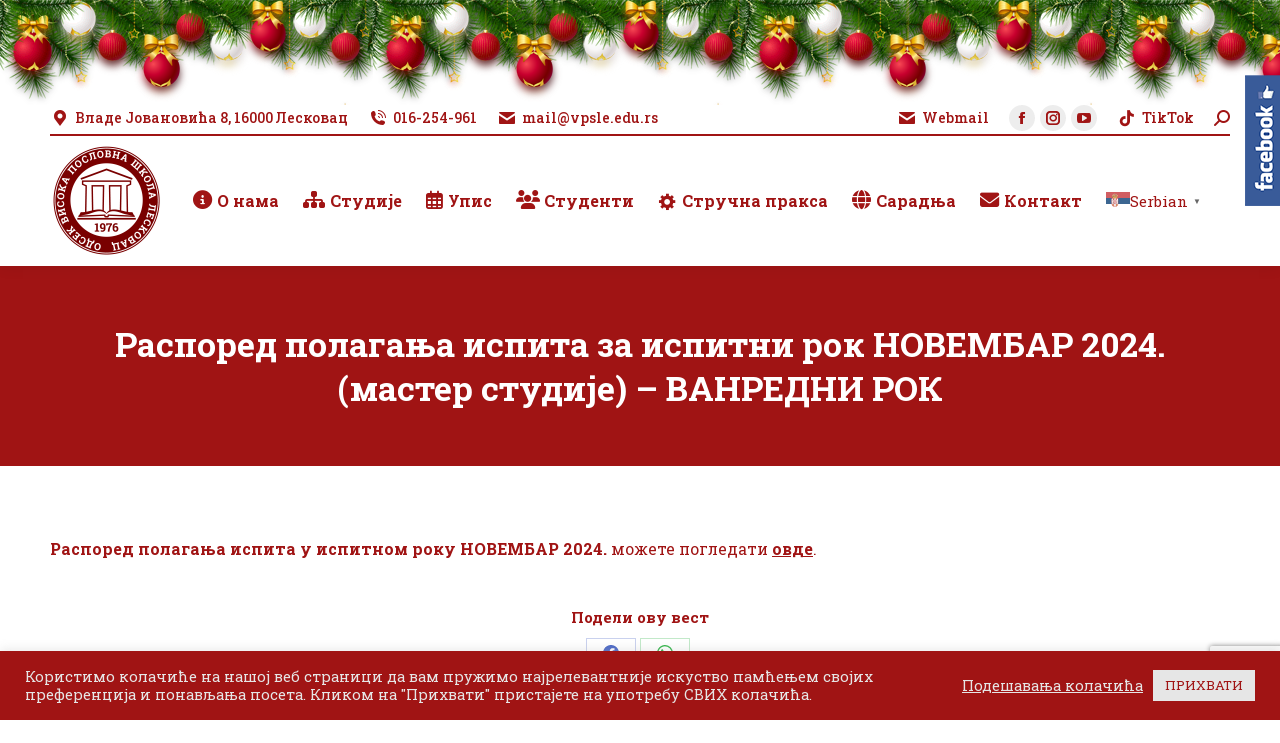

--- FILE ---
content_type: text/html; charset=UTF-8
request_url: https://vpsle.edu.rs/raspored-polaganja-ispita-za-ispitni-rok-april-2024-master-studije/
body_size: 143028
content:
<!DOCTYPE html>
<!--[if !(IE 6) | !(IE 7) | !(IE 8)  ]><!-->
<html lang="sr-RS" class="no-js">
<!--<![endif]-->
<head>
	<meta charset="UTF-8" />
				<meta name="viewport" content="width=device-width, initial-scale=1, maximum-scale=1, user-scalable=0"/>
			<meta name="theme-color" content="#a01414"/>	<link rel="profile" href="https://gmpg.org/xfn/11" />
	<title>Распоред полагања испита за испитни рок НОВЕМБАР 2024. (мастер студије) &#8211; ВАНРЕДНИ РОК &#8211; Одсек Висока пословна школа Лесковац</title>
<meta name='robots' content='max-image-preview:large' />
<link rel='dns-prefetch' href='//www.googletagmanager.com' />
<link rel='dns-prefetch' href='//fonts.googleapis.com' />
<link rel="alternate" type="application/rss+xml" title="Одсек Висока пословна школа Лесковац &raquo; довод" href="https://vpsle.edu.rs/feed/" />
<link rel="alternate" type="application/rss+xml" title="Одсек Висока пословна школа Лесковац &raquo; довод коментара" href="https://vpsle.edu.rs/comments/feed/" />
<link rel="alternate" title="oEmbed (JSON)" type="application/json+oembed" href="https://vpsle.edu.rs/wp-json/oembed/1.0/embed?url=https%3A%2F%2Fvpsle.edu.rs%2Fraspored-polaganja-ispita-za-ispitni-rok-april-2024-master-studije%2F" />
<link rel="alternate" title="oEmbed (XML)" type="text/xml+oembed" href="https://vpsle.edu.rs/wp-json/oembed/1.0/embed?url=https%3A%2F%2Fvpsle.edu.rs%2Fraspored-polaganja-ispita-za-ispitni-rok-april-2024-master-studije%2F&#038;format=xml" />
<style id='wp-img-auto-sizes-contain-inline-css'>
img:is([sizes=auto i],[sizes^="auto," i]){contain-intrinsic-size:3000px 1500px}
/*# sourceURL=wp-img-auto-sizes-contain-inline-css */
</style>
<link rel='stylesheet' id='smls-frontend-style-css' href='https://vpsle.edu.rs/wp-content/plugins/smart-logo-showcase-lite/css/smls-frontend-style.css?ver=1.1.9' media='all' />
<link rel='stylesheet' id='smls-block-editor-css' href='https://vpsle.edu.rs/wp-content/plugins/smart-logo-showcase-lite/inc/smls-block/smls-block.css?ver=1.1.9' media='all' />
<link rel='stylesheet' id='dashicons-css' href='https://vpsle.edu.rs/wp-includes/css/dashicons.min.css?ver=6.9' media='all' />
<link rel='stylesheet' id='elusive-css' href='https://vpsle.edu.rs/wp-content/plugins/menu-icons/vendor/codeinwp/icon-picker/css/types/elusive.min.css?ver=2.0' media='all' />
<link rel='stylesheet' id='menu-icon-font-awesome-css' href='https://vpsle.edu.rs/wp-content/plugins/menu-icons/css/fontawesome/css/all.min.css?ver=5.15.4' media='all' />
<link rel='stylesheet' id='foundation-icons-css' href='https://vpsle.edu.rs/wp-content/plugins/menu-icons/vendor/codeinwp/icon-picker/css/types/foundation-icons.min.css?ver=3.0' media='all' />
<link rel='stylesheet' id='genericons-css' href='https://vpsle.edu.rs/wp-content/plugins/menu-icons/vendor/codeinwp/icon-picker/css/types/genericons.min.css?ver=3.4' media='all' />
<link rel='stylesheet' id='menu-icons-extra-css' href='https://vpsle.edu.rs/wp-content/plugins/menu-icons/css/extra.min.css?ver=0.13.20' media='all' />
<style id='wp-emoji-styles-inline-css'>

	img.wp-smiley, img.emoji {
		display: inline !important;
		border: none !important;
		box-shadow: none !important;
		height: 1em !important;
		width: 1em !important;
		margin: 0 0.07em !important;
		vertical-align: -0.1em !important;
		background: none !important;
		padding: 0 !important;
	}
/*# sourceURL=wp-emoji-styles-inline-css */
</style>
<style id='wp-block-library-inline-css'>
:root{--wp-block-synced-color:#7a00df;--wp-block-synced-color--rgb:122,0,223;--wp-bound-block-color:var(--wp-block-synced-color);--wp-editor-canvas-background:#ddd;--wp-admin-theme-color:#007cba;--wp-admin-theme-color--rgb:0,124,186;--wp-admin-theme-color-darker-10:#006ba1;--wp-admin-theme-color-darker-10--rgb:0,107,160.5;--wp-admin-theme-color-darker-20:#005a87;--wp-admin-theme-color-darker-20--rgb:0,90,135;--wp-admin-border-width-focus:2px}@media (min-resolution:192dpi){:root{--wp-admin-border-width-focus:1.5px}}.wp-element-button{cursor:pointer}:root .has-very-light-gray-background-color{background-color:#eee}:root .has-very-dark-gray-background-color{background-color:#313131}:root .has-very-light-gray-color{color:#eee}:root .has-very-dark-gray-color{color:#313131}:root .has-vivid-green-cyan-to-vivid-cyan-blue-gradient-background{background:linear-gradient(135deg,#00d084,#0693e3)}:root .has-purple-crush-gradient-background{background:linear-gradient(135deg,#34e2e4,#4721fb 50%,#ab1dfe)}:root .has-hazy-dawn-gradient-background{background:linear-gradient(135deg,#faaca8,#dad0ec)}:root .has-subdued-olive-gradient-background{background:linear-gradient(135deg,#fafae1,#67a671)}:root .has-atomic-cream-gradient-background{background:linear-gradient(135deg,#fdd79a,#004a59)}:root .has-nightshade-gradient-background{background:linear-gradient(135deg,#330968,#31cdcf)}:root .has-midnight-gradient-background{background:linear-gradient(135deg,#020381,#2874fc)}:root{--wp--preset--font-size--normal:16px;--wp--preset--font-size--huge:42px}.has-regular-font-size{font-size:1em}.has-larger-font-size{font-size:2.625em}.has-normal-font-size{font-size:var(--wp--preset--font-size--normal)}.has-huge-font-size{font-size:var(--wp--preset--font-size--huge)}.has-text-align-center{text-align:center}.has-text-align-left{text-align:left}.has-text-align-right{text-align:right}.has-fit-text{white-space:nowrap!important}#end-resizable-editor-section{display:none}.aligncenter{clear:both}.items-justified-left{justify-content:flex-start}.items-justified-center{justify-content:center}.items-justified-right{justify-content:flex-end}.items-justified-space-between{justify-content:space-between}.screen-reader-text{border:0;clip-path:inset(50%);height:1px;margin:-1px;overflow:hidden;padding:0;position:absolute;width:1px;word-wrap:normal!important}.screen-reader-text:focus{background-color:#ddd;clip-path:none;color:#444;display:block;font-size:1em;height:auto;left:5px;line-height:normal;padding:15px 23px 14px;text-decoration:none;top:5px;width:auto;z-index:100000}html :where(.has-border-color){border-style:solid}html :where([style*=border-top-color]){border-top-style:solid}html :where([style*=border-right-color]){border-right-style:solid}html :where([style*=border-bottom-color]){border-bottom-style:solid}html :where([style*=border-left-color]){border-left-style:solid}html :where([style*=border-width]){border-style:solid}html :where([style*=border-top-width]){border-top-style:solid}html :where([style*=border-right-width]){border-right-style:solid}html :where([style*=border-bottom-width]){border-bottom-style:solid}html :where([style*=border-left-width]){border-left-style:solid}html :where(img[class*=wp-image-]){height:auto;max-width:100%}:where(figure){margin:0 0 1em}html :where(.is-position-sticky){--wp-admin--admin-bar--position-offset:var(--wp-admin--admin-bar--height,0px)}@media screen and (max-width:600px){html :where(.is-position-sticky){--wp-admin--admin-bar--position-offset:0px}}

/*# sourceURL=wp-block-library-inline-css */
</style><style id='global-styles-inline-css'>
:root{--wp--preset--aspect-ratio--square: 1;--wp--preset--aspect-ratio--4-3: 4/3;--wp--preset--aspect-ratio--3-4: 3/4;--wp--preset--aspect-ratio--3-2: 3/2;--wp--preset--aspect-ratio--2-3: 2/3;--wp--preset--aspect-ratio--16-9: 16/9;--wp--preset--aspect-ratio--9-16: 9/16;--wp--preset--color--black: #000000;--wp--preset--color--cyan-bluish-gray: #abb8c3;--wp--preset--color--white: #FFF;--wp--preset--color--pale-pink: #f78da7;--wp--preset--color--vivid-red: #cf2e2e;--wp--preset--color--luminous-vivid-orange: #ff6900;--wp--preset--color--luminous-vivid-amber: #fcb900;--wp--preset--color--light-green-cyan: #7bdcb5;--wp--preset--color--vivid-green-cyan: #00d084;--wp--preset--color--pale-cyan-blue: #8ed1fc;--wp--preset--color--vivid-cyan-blue: #0693e3;--wp--preset--color--vivid-purple: #9b51e0;--wp--preset--color--accent: #a01414;--wp--preset--color--dark-gray: #111;--wp--preset--color--light-gray: #767676;--wp--preset--gradient--vivid-cyan-blue-to-vivid-purple: linear-gradient(135deg,rgb(6,147,227) 0%,rgb(155,81,224) 100%);--wp--preset--gradient--light-green-cyan-to-vivid-green-cyan: linear-gradient(135deg,rgb(122,220,180) 0%,rgb(0,208,130) 100%);--wp--preset--gradient--luminous-vivid-amber-to-luminous-vivid-orange: linear-gradient(135deg,rgb(252,185,0) 0%,rgb(255,105,0) 100%);--wp--preset--gradient--luminous-vivid-orange-to-vivid-red: linear-gradient(135deg,rgb(255,105,0) 0%,rgb(207,46,46) 100%);--wp--preset--gradient--very-light-gray-to-cyan-bluish-gray: linear-gradient(135deg,rgb(238,238,238) 0%,rgb(169,184,195) 100%);--wp--preset--gradient--cool-to-warm-spectrum: linear-gradient(135deg,rgb(74,234,220) 0%,rgb(151,120,209) 20%,rgb(207,42,186) 40%,rgb(238,44,130) 60%,rgb(251,105,98) 80%,rgb(254,248,76) 100%);--wp--preset--gradient--blush-light-purple: linear-gradient(135deg,rgb(255,206,236) 0%,rgb(152,150,240) 100%);--wp--preset--gradient--blush-bordeaux: linear-gradient(135deg,rgb(254,205,165) 0%,rgb(254,45,45) 50%,rgb(107,0,62) 100%);--wp--preset--gradient--luminous-dusk: linear-gradient(135deg,rgb(255,203,112) 0%,rgb(199,81,192) 50%,rgb(65,88,208) 100%);--wp--preset--gradient--pale-ocean: linear-gradient(135deg,rgb(255,245,203) 0%,rgb(182,227,212) 50%,rgb(51,167,181) 100%);--wp--preset--gradient--electric-grass: linear-gradient(135deg,rgb(202,248,128) 0%,rgb(113,206,126) 100%);--wp--preset--gradient--midnight: linear-gradient(135deg,rgb(2,3,129) 0%,rgb(40,116,252) 100%);--wp--preset--font-size--small: 13px;--wp--preset--font-size--medium: 20px;--wp--preset--font-size--large: 36px;--wp--preset--font-size--x-large: 42px;--wp--preset--spacing--20: 0.44rem;--wp--preset--spacing--30: 0.67rem;--wp--preset--spacing--40: 1rem;--wp--preset--spacing--50: 1.5rem;--wp--preset--spacing--60: 2.25rem;--wp--preset--spacing--70: 3.38rem;--wp--preset--spacing--80: 5.06rem;--wp--preset--shadow--natural: 6px 6px 9px rgba(0, 0, 0, 0.2);--wp--preset--shadow--deep: 12px 12px 50px rgba(0, 0, 0, 0.4);--wp--preset--shadow--sharp: 6px 6px 0px rgba(0, 0, 0, 0.2);--wp--preset--shadow--outlined: 6px 6px 0px -3px rgb(255, 255, 255), 6px 6px rgb(0, 0, 0);--wp--preset--shadow--crisp: 6px 6px 0px rgb(0, 0, 0);}:where(.is-layout-flex){gap: 0.5em;}:where(.is-layout-grid){gap: 0.5em;}body .is-layout-flex{display: flex;}.is-layout-flex{flex-wrap: wrap;align-items: center;}.is-layout-flex > :is(*, div){margin: 0;}body .is-layout-grid{display: grid;}.is-layout-grid > :is(*, div){margin: 0;}:where(.wp-block-columns.is-layout-flex){gap: 2em;}:where(.wp-block-columns.is-layout-grid){gap: 2em;}:where(.wp-block-post-template.is-layout-flex){gap: 1.25em;}:where(.wp-block-post-template.is-layout-grid){gap: 1.25em;}.has-black-color{color: var(--wp--preset--color--black) !important;}.has-cyan-bluish-gray-color{color: var(--wp--preset--color--cyan-bluish-gray) !important;}.has-white-color{color: var(--wp--preset--color--white) !important;}.has-pale-pink-color{color: var(--wp--preset--color--pale-pink) !important;}.has-vivid-red-color{color: var(--wp--preset--color--vivid-red) !important;}.has-luminous-vivid-orange-color{color: var(--wp--preset--color--luminous-vivid-orange) !important;}.has-luminous-vivid-amber-color{color: var(--wp--preset--color--luminous-vivid-amber) !important;}.has-light-green-cyan-color{color: var(--wp--preset--color--light-green-cyan) !important;}.has-vivid-green-cyan-color{color: var(--wp--preset--color--vivid-green-cyan) !important;}.has-pale-cyan-blue-color{color: var(--wp--preset--color--pale-cyan-blue) !important;}.has-vivid-cyan-blue-color{color: var(--wp--preset--color--vivid-cyan-blue) !important;}.has-vivid-purple-color{color: var(--wp--preset--color--vivid-purple) !important;}.has-black-background-color{background-color: var(--wp--preset--color--black) !important;}.has-cyan-bluish-gray-background-color{background-color: var(--wp--preset--color--cyan-bluish-gray) !important;}.has-white-background-color{background-color: var(--wp--preset--color--white) !important;}.has-pale-pink-background-color{background-color: var(--wp--preset--color--pale-pink) !important;}.has-vivid-red-background-color{background-color: var(--wp--preset--color--vivid-red) !important;}.has-luminous-vivid-orange-background-color{background-color: var(--wp--preset--color--luminous-vivid-orange) !important;}.has-luminous-vivid-amber-background-color{background-color: var(--wp--preset--color--luminous-vivid-amber) !important;}.has-light-green-cyan-background-color{background-color: var(--wp--preset--color--light-green-cyan) !important;}.has-vivid-green-cyan-background-color{background-color: var(--wp--preset--color--vivid-green-cyan) !important;}.has-pale-cyan-blue-background-color{background-color: var(--wp--preset--color--pale-cyan-blue) !important;}.has-vivid-cyan-blue-background-color{background-color: var(--wp--preset--color--vivid-cyan-blue) !important;}.has-vivid-purple-background-color{background-color: var(--wp--preset--color--vivid-purple) !important;}.has-black-border-color{border-color: var(--wp--preset--color--black) !important;}.has-cyan-bluish-gray-border-color{border-color: var(--wp--preset--color--cyan-bluish-gray) !important;}.has-white-border-color{border-color: var(--wp--preset--color--white) !important;}.has-pale-pink-border-color{border-color: var(--wp--preset--color--pale-pink) !important;}.has-vivid-red-border-color{border-color: var(--wp--preset--color--vivid-red) !important;}.has-luminous-vivid-orange-border-color{border-color: var(--wp--preset--color--luminous-vivid-orange) !important;}.has-luminous-vivid-amber-border-color{border-color: var(--wp--preset--color--luminous-vivid-amber) !important;}.has-light-green-cyan-border-color{border-color: var(--wp--preset--color--light-green-cyan) !important;}.has-vivid-green-cyan-border-color{border-color: var(--wp--preset--color--vivid-green-cyan) !important;}.has-pale-cyan-blue-border-color{border-color: var(--wp--preset--color--pale-cyan-blue) !important;}.has-vivid-cyan-blue-border-color{border-color: var(--wp--preset--color--vivid-cyan-blue) !important;}.has-vivid-purple-border-color{border-color: var(--wp--preset--color--vivid-purple) !important;}.has-vivid-cyan-blue-to-vivid-purple-gradient-background{background: var(--wp--preset--gradient--vivid-cyan-blue-to-vivid-purple) !important;}.has-light-green-cyan-to-vivid-green-cyan-gradient-background{background: var(--wp--preset--gradient--light-green-cyan-to-vivid-green-cyan) !important;}.has-luminous-vivid-amber-to-luminous-vivid-orange-gradient-background{background: var(--wp--preset--gradient--luminous-vivid-amber-to-luminous-vivid-orange) !important;}.has-luminous-vivid-orange-to-vivid-red-gradient-background{background: var(--wp--preset--gradient--luminous-vivid-orange-to-vivid-red) !important;}.has-very-light-gray-to-cyan-bluish-gray-gradient-background{background: var(--wp--preset--gradient--very-light-gray-to-cyan-bluish-gray) !important;}.has-cool-to-warm-spectrum-gradient-background{background: var(--wp--preset--gradient--cool-to-warm-spectrum) !important;}.has-blush-light-purple-gradient-background{background: var(--wp--preset--gradient--blush-light-purple) !important;}.has-blush-bordeaux-gradient-background{background: var(--wp--preset--gradient--blush-bordeaux) !important;}.has-luminous-dusk-gradient-background{background: var(--wp--preset--gradient--luminous-dusk) !important;}.has-pale-ocean-gradient-background{background: var(--wp--preset--gradient--pale-ocean) !important;}.has-electric-grass-gradient-background{background: var(--wp--preset--gradient--electric-grass) !important;}.has-midnight-gradient-background{background: var(--wp--preset--gradient--midnight) !important;}.has-small-font-size{font-size: var(--wp--preset--font-size--small) !important;}.has-medium-font-size{font-size: var(--wp--preset--font-size--medium) !important;}.has-large-font-size{font-size: var(--wp--preset--font-size--large) !important;}.has-x-large-font-size{font-size: var(--wp--preset--font-size--x-large) !important;}
/*# sourceURL=global-styles-inline-css */
</style>

<style id='classic-theme-styles-inline-css'>
/*! This file is auto-generated */
.wp-block-button__link{color:#fff;background-color:#32373c;border-radius:9999px;box-shadow:none;text-decoration:none;padding:calc(.667em + 2px) calc(1.333em + 2px);font-size:1.125em}.wp-block-file__button{background:#32373c;color:#fff;text-decoration:none}
/*# sourceURL=/wp-includes/css/classic-themes.min.css */
</style>
<link rel='stylesheet' id='contact-form-7-css' href='https://vpsle.edu.rs/wp-content/plugins/contact-form-7/includes/css/styles.css?ver=6.1.4' media='all' />
<link rel='stylesheet' id='cookie-law-info-css' href='https://vpsle.edu.rs/wp-content/plugins/cookie-law-info/legacy/public/css/cookie-law-info-public.css?ver=3.3.9' media='all' />
<link rel='stylesheet' id='cookie-law-info-gdpr-css' href='https://vpsle.edu.rs/wp-content/plugins/cookie-law-info/legacy/public/css/cookie-law-info-gdpr.css?ver=3.3.9' media='all' />
<link rel='stylesheet' id='smls-fontawesome-style-css' href='https://vpsle.edu.rs/wp-content/plugins/smart-logo-showcase-lite/css/font-awesome.min.css?ver=1.1.9' media='all' />
<link rel='stylesheet' id='smls-google-fonts-sans-css' href='https://fonts.googleapis.com/css?family=Open+Sans%3A400%2C300%2C600%2C700%2C800&#038;ver=6.9' media='all' />
<link rel='stylesheet' id='smls-google-fonts-roboto-css' href='https://fonts.googleapis.com/css?family=Roboto%3A400%2C300italic%2C400italic%2C500%2C500italic%2C700%2C700italic%2C900italic%2C900&#038;ver=6.9' media='all' />
<link rel='stylesheet' id='smls-google-fonts-lato-css' href='https://fonts.googleapis.com/css?family=Lato%3A400%2C300italic%2C400italic%2C700%2C700italic%2C900italic%2C900&#038;ver=6.9' media='all' />
<link rel='stylesheet' id='smls-google-fonts-montserrat-css' href='https://fonts.googleapis.com/css?family=Montserrat%3A400%2C700&#038;ver=6.9' media='all' />
<link rel='stylesheet' id='smls-google-fonts-merriweather-css' href='https://fonts.googleapis.com/css?family=Merriweather+Sans%3A300%2C400%2C700%2C800+Sans%3A300%2C400%2C700&#038;ver=6.9' media='all' />
<link rel='stylesheet' id='smls-google-fonts-droid-css' href='https://fonts.googleapis.com/css?family=Droid+Sans%3A400%2C700&#038;ver=6.9' media='all' />
<link rel='stylesheet' id='smls-google-fonts-oxygen-css' href='https://fonts.googleapis.com/css?family=Oxygen%3A300%2C400%2C700&#038;ver=6.9' media='all' />
<link rel='stylesheet' id='smls-google-fonts-raleway-css' href='https://fonts.googleapis.com/css?family=Raleway%3A100%2C200%2C300%2C400%2C500%2C600%2C700%2C800%2C900&#038;ver=6.9' media='all' />
<link rel='stylesheet' id='smls-owl-style-css' href='https://vpsle.edu.rs/wp-content/plugins/smart-logo-showcase-lite/css/owl.carousel.css?ver=1.1.9' media='all' />
<link rel='stylesheet' id='smls-tooltip-style-css' href='https://vpsle.edu.rs/wp-content/plugins/smart-logo-showcase-lite/css/tooltipster.bundle.css?ver=1.1.9' media='all' />
<link rel='stylesheet' id='smls-responsive-style-css' href='https://vpsle.edu.rs/wp-content/plugins/smart-logo-showcase-lite/css/smls-responsive.css?ver=1.1.9' media='all' />
<link rel='stylesheet' id='smls-popup-style-css' href='https://vpsle.edu.rs/wp-content/plugins/smart-logo-showcase-lite/css/popup-contact.css?ver=1.1.9' media='all' />
<link rel='stylesheet' id='sme_facebook_likebox_sidebar_style-css' href='https://vpsle.edu.rs/wp-content/plugins/sme-facebook-likebox-sidebar/assets/style.css?ver=6.9' media='all' />
<link rel='stylesheet' id='wp-show-posts-css' href='https://vpsle.edu.rs/wp-content/plugins/wp-show-posts/css/wp-show-posts-min.css?ver=1.1.6' media='all' />
<link rel='stylesheet' id='passster-public-css' href='https://vpsle.edu.rs/wp-content/plugins/content-protector/assets/public/passster-public.min.css?ver=4.2.21' media='all' />
<link rel='stylesheet' id='the7-font-css' href='https://vpsle.edu.rs/wp-content/themes/dt-the7/fonts/icomoon-the7-font/icomoon-the7-font.min.css?ver=14.0.1.1' media='all' />
<link rel='stylesheet' id='the7-awesome-fonts-css' href='https://vpsle.edu.rs/wp-content/themes/dt-the7/fonts/FontAwesome/css/all.min.css?ver=14.0.1.1' media='all' />
<link rel='stylesheet' id='the7-awesome-fonts-back-css' href='https://vpsle.edu.rs/wp-content/themes/dt-the7/fonts/FontAwesome/back-compat.min.css?ver=14.0.1.1' media='all' />
<link rel='stylesheet' id='the7-Defaults-css' href='https://vpsle.edu.rs/wp-content/uploads/smile_fonts/Defaults/Defaults.css?ver=6.9' media='all' />
<link rel='stylesheet' id='dt-web-fonts-css' href='https://fonts.googleapis.com/css?family=Roboto+Slab:400,400italic,500,600,700%7CRoboto:400,500,600,700' media='all' />
<link rel='stylesheet' id='dt-main-css' href='https://vpsle.edu.rs/wp-content/themes/dt-the7/css/main.min.css?ver=14.0.1.1' media='all' />
<link rel='stylesheet' id='the7-custom-scrollbar-css' href='https://vpsle.edu.rs/wp-content/themes/dt-the7/lib/custom-scrollbar/custom-scrollbar.min.css?ver=14.0.1.1' media='all' />
<link rel='stylesheet' id='the7-wpbakery-css' href='https://vpsle.edu.rs/wp-content/themes/dt-the7/css/wpbakery.min.css?ver=14.0.1.1' media='all' />
<link rel='stylesheet' id='the7-core-css' href='https://vpsle.edu.rs/wp-content/plugins/dt-the7-core/assets/css/post-type.min.css?ver=2.7.12' media='all' />
<link rel='stylesheet' id='the7-css-vars-css' href='https://vpsle.edu.rs/wp-content/uploads/the7-css/css-vars.css?ver=748472c04259' media='all' />
<link rel='stylesheet' id='dt-custom-css' href='https://vpsle.edu.rs/wp-content/uploads/the7-css/custom.css?ver=748472c04259' media='all' />
<link rel='stylesheet' id='dt-media-css' href='https://vpsle.edu.rs/wp-content/uploads/the7-css/media.css?ver=748472c04259' media='all' />
<link rel='stylesheet' id='the7-mega-menu-css' href='https://vpsle.edu.rs/wp-content/uploads/the7-css/mega-menu.css?ver=748472c04259' media='all' />
<link rel='stylesheet' id='the7-elements-albums-portfolio-css' href='https://vpsle.edu.rs/wp-content/uploads/the7-css/the7-elements-albums-portfolio.css?ver=748472c04259' media='all' />
<link rel='stylesheet' id='the7-elements-css' href='https://vpsle.edu.rs/wp-content/uploads/the7-css/post-type-dynamic.css?ver=748472c04259' media='all' />
<link rel='stylesheet' id='style-css' href='https://vpsle.edu.rs/wp-content/themes/dt-the7/style.css?ver=14.0.1.1' media='all' />
<script src="https://vpsle.edu.rs/wp-includes/js/jquery/jquery.min.js?ver=3.7.1" id="jquery-core-js"></script>
<script src="https://vpsle.edu.rs/wp-includes/js/jquery/jquery-migrate.min.js?ver=3.4.1" id="jquery-migrate-js"></script>
<script id="cookie-law-info-js-extra">
var Cli_Data = {"nn_cookie_ids":[],"cookielist":[],"non_necessary_cookies":[],"ccpaEnabled":"","ccpaRegionBased":"","ccpaBarEnabled":"","strictlyEnabled":["necessary","obligatoire"],"ccpaType":"gdpr","js_blocking":"1","custom_integration":"","triggerDomRefresh":"","secure_cookies":""};
var cli_cookiebar_settings = {"animate_speed_hide":"500","animate_speed_show":"500","background":"#a01414","border":"#b1a6a6c2","border_on":"","button_1_button_colour":"#61a229","button_1_button_hover":"#4e8221","button_1_link_colour":"#fff","button_1_as_button":"1","button_1_new_win":"","button_2_button_colour":"#333","button_2_button_hover":"#292929","button_2_link_colour":"#444","button_2_as_button":"","button_2_hidebar":"","button_3_button_colour":"#dedfe0","button_3_button_hover":"#b2b2b3","button_3_link_colour":"#333333","button_3_as_button":"1","button_3_new_win":"","button_4_button_colour":"#dedfe0","button_4_button_hover":"#b2b2b3","button_4_link_colour":"#e6e6e6","button_4_as_button":"","button_7_button_colour":"#e6e6e6","button_7_button_hover":"#b8b8b8","button_7_link_colour":"#a01414","button_7_as_button":"1","button_7_new_win":"","font_family":"inherit","header_fix":"","notify_animate_hide":"1","notify_animate_show":"","notify_div_id":"#cookie-law-info-bar","notify_position_horizontal":"right","notify_position_vertical":"bottom","scroll_close":"","scroll_close_reload":"","accept_close_reload":"","reject_close_reload":"","showagain_tab":"","showagain_background":"#fff","showagain_border":"#000","showagain_div_id":"#cookie-law-info-again","showagain_x_position":"100px","text":"#e6e6e6","show_once_yn":"","show_once":"10000","logging_on":"","as_popup":"","popup_overlay":"1","bar_heading_text":"","cookie_bar_as":"banner","popup_showagain_position":"bottom-right","widget_position":"left"};
var log_object = {"ajax_url":"https://vpsle.edu.rs/wp-admin/admin-ajax.php"};
//# sourceURL=cookie-law-info-js-extra
</script>
<script src="https://vpsle.edu.rs/wp-content/plugins/cookie-law-info/legacy/public/js/cookie-law-info-public.js?ver=3.3.9" id="cookie-law-info-js"></script>
<script src="//vpsle.edu.rs/wp-content/plugins/revslider/sr6/assets/js/rbtools.min.js?ver=6.7.38" async id="tp-tools-js"></script>
<script src="//vpsle.edu.rs/wp-content/plugins/revslider/sr6/assets/js/rs6.min.js?ver=6.7.38" async id="revmin-js"></script>
<script src="https://vpsle.edu.rs/wp-content/plugins/smart-logo-showcase-lite/js/owl.carousel.js?ver=1.1.9" id="smls-owl-script-js"></script>
<script src="https://vpsle.edu.rs/wp-content/plugins/smart-logo-showcase-lite/js/tooltipster.bundle.js?ver=1.1.9" id="smls-tooltip-script-js"></script>
<script src="https://vpsle.edu.rs/wp-content/plugins/smart-logo-showcase-lite/js/smls-frontend-script.js?ver=1.1.9" id="smls-frontend-script-js"></script>
<script src="https://vpsle.edu.rs/wp-content/plugins/content-protector/assets/public/cookie.js?ver=6.9" id="passster-cookie-js"></script>
<script id="passster-public-js-extra">
var ps_ajax = {"ajax_url":"https://vpsle.edu.rs/wp-admin/admin-ajax.php","nonce":"eb258fa0bc","hash_nonce":"028373ff70","logout_nonce":"8fd7ccd058","post_id":"24504","shortcodes":[],"permalink":"https://vpsle.edu.rs/raspored-polaganja-ispita-za-ispitni-rok-april-2024-master-studije/","cookie_duration_unit":"days","cookie_duration":"2","disable_cookie":"","unlock_mode":"1"};
//# sourceURL=passster-public-js-extra
</script>
<script src="https://vpsle.edu.rs/wp-content/plugins/content-protector/assets/public/passster-public.min.js?ver=4.2.21" id="passster-public-js"></script>
<script id="dt-above-fold-js-extra">
var dtLocal = {"themeUrl":"https://vpsle.edu.rs/wp-content/themes/dt-the7","passText":"To view this protected post, enter the password below:","moreButtonText":{"loading":"Loading...","loadMore":"Load more"},"postID":"24504","ajaxurl":"https://vpsle.edu.rs/wp-admin/admin-ajax.php","REST":{"baseUrl":"https://vpsle.edu.rs/wp-json/the7/v1","endpoints":{"sendMail":"/send-mail"}},"contactMessages":{"required":"One or more fields have an error. Please check and try again.","terms":"Please accept the privacy policy.","fillTheCaptchaError":"Please, fill the captcha."},"captchaSiteKey":"","ajaxNonce":"733a1afb96","pageData":"","themeSettings":{"smoothScroll":"off","lazyLoading":false,"desktopHeader":{"height":130},"ToggleCaptionEnabled":"disabled","ToggleCaption":"Navigation","floatingHeader":{"showAfter":94,"showMenu":true,"height":60,"logo":{"showLogo":true,"html":"\u003Cimg class=\" preload-me\" src=\"https://vpsle.edu.rs/wp-content/uploads/2019/02/logo_2024_57x57.png\" srcset=\"https://vpsle.edu.rs/wp-content/uploads/2019/02/logo_2024_57x57.png 57w, https://vpsle.edu.rs/wp-content/uploads/2019/02/logo_2024_57x57.png 57w\" width=\"57\" height=\"57\"   sizes=\"57px\" alt=\"\u041e\u0434\u0441\u0435\u043a \u0412\u0438\u0441\u043e\u043a\u0430 \u043f\u043e\u0441\u043b\u043e\u0432\u043d\u0430 \u0448\u043a\u043e\u043b\u0430 \u041b\u0435\u0441\u043a\u043e\u0432\u0430\u0446\" /\u003E","url":"https://vpsle.edu.rs/"}},"topLine":{"floatingTopLine":{"logo":{"showLogo":false,"html":""}}},"mobileHeader":{"firstSwitchPoint":992,"secondSwitchPoint":778,"firstSwitchPointHeight":60,"secondSwitchPointHeight":60,"mobileToggleCaptionEnabled":"right","mobileToggleCaption":"\u041c\u0435\u043d\u0438"},"stickyMobileHeaderFirstSwitch":{"logo":{"html":"\u003Cimg class=\" preload-me\" src=\"https://vpsle.edu.rs/wp-content/uploads/2019/02/logo_2024_57x57.png\" srcset=\"https://vpsle.edu.rs/wp-content/uploads/2019/02/logo_2024_57x57.png 57w, https://vpsle.edu.rs/wp-content/uploads/2019/02/logo_2024_57x57.png 57w\" width=\"57\" height=\"57\"   sizes=\"57px\" alt=\"\u041e\u0434\u0441\u0435\u043a \u0412\u0438\u0441\u043e\u043a\u0430 \u043f\u043e\u0441\u043b\u043e\u0432\u043d\u0430 \u0448\u043a\u043e\u043b\u0430 \u041b\u0435\u0441\u043a\u043e\u0432\u0430\u0446\" /\u003E"}},"stickyMobileHeaderSecondSwitch":{"logo":{"html":"\u003Cimg class=\" preload-me\" src=\"https://vpsle.edu.rs/wp-content/uploads/2019/02/logo_2024_57x57.png\" srcset=\"https://vpsle.edu.rs/wp-content/uploads/2019/02/logo_2024_57x57.png 57w, https://vpsle.edu.rs/wp-content/uploads/2019/02/logo_2024_57x57.png 57w\" width=\"57\" height=\"57\"   sizes=\"57px\" alt=\"\u041e\u0434\u0441\u0435\u043a \u0412\u0438\u0441\u043e\u043a\u0430 \u043f\u043e\u0441\u043b\u043e\u0432\u043d\u0430 \u0448\u043a\u043e\u043b\u0430 \u041b\u0435\u0441\u043a\u043e\u0432\u0430\u0446\" /\u003E"}},"sidebar":{"switchPoint":992},"boxedWidth":"1280px"},"VCMobileScreenWidth":"768"};
var dtShare = {"shareButtonText":{"facebook":"Share on Facebook","twitter":"Share on X","pinterest":"Pin it","linkedin":"Share on Linkedin","whatsapp":"Share on Whatsapp"},"overlayOpacity":"85"};
//# sourceURL=dt-above-fold-js-extra
</script>
<script src="https://vpsle.edu.rs/wp-content/themes/dt-the7/js/above-the-fold.min.js?ver=14.0.1.1" id="dt-above-fold-js"></script>

<!-- Google tag (gtag.js) snippet added by Site Kit -->
<!-- Google Analytics snippet added by Site Kit -->
<!-- Google Ads snippet added by Site Kit -->
<script src="https://www.googletagmanager.com/gtag/js?id=GT-5DH5HKR" id="google_gtagjs-js" async></script>
<script id="google_gtagjs-js-after">
window.dataLayer = window.dataLayer || [];function gtag(){dataLayer.push(arguments);}
gtag("set","linker",{"domains":["vpsle.edu.rs"]});
gtag("js", new Date());
gtag("set", "developer_id.dZTNiMT", true);
gtag("config", "GT-5DH5HKR");
gtag("config", "AW-11218841813");
//# sourceURL=google_gtagjs-js-after
</script>
<script></script><link rel="https://api.w.org/" href="https://vpsle.edu.rs/wp-json/" /><link rel="alternate" title="JSON" type="application/json" href="https://vpsle.edu.rs/wp-json/wp/v2/posts/24504" /><link rel="EditURI" type="application/rsd+xml" title="RSD" href="https://vpsle.edu.rs/xmlrpc.php?rsd" />
<meta name="generator" content="WordPress 6.9" />
<link rel="canonical" href="https://vpsle.edu.rs/raspored-polaganja-ispita-za-ispitni-rok-april-2024-master-studije/" />
<link rel='shortlink' href='https://vpsle.edu.rs/?p=24504' />
<meta name="generator" content="Site Kit by Google 1.168.0" />        <style>
            .passster-form {
                max-width: 700px !important;
                        }

            .passster-form > form {
                background: #e6e6e6;
                padding: 20px 20px 20px 20px;
                margin: 0px 0px 0px 0px;
                border-radius: px;
            }

            .passster-form .ps-form-headline {
                font-size: 24px;
                font-weight: 500;
                color: #a01414;
            }

            .passster-form p {
                font-size: 16px;
                font-weight: 300;
                color: #a01414;
            }

            .passster-submit, .passster-submit-recaptcha,
			.passster-submit, .passster-submit-turnstile {
                background: #a01414;
                padding: 10px 10px 10px 10px;
                margin: 0px 0px 0px 0px;
                border-radius: px;
                font-size: 12px;
                font-weight: 400;
                color: #e6e6e6;
            }

            .passster-submit:hover, .passster-submit-recaptcha:hover,
            .passster-submit:hover, .passster-submit-turnstile:hover {
                background: #a01414;
                color: #e6e6e6;
            }
        </style>
		<meta property="og:site_name" content="Одсек Висока пословна школа Лесковац" />
<meta property="og:title" content="Распоред полагања испита за испитни рок НОВЕМБАР 2024. (мастер студије) &#8211; ВАНРЕДНИ РОК" />
<meta property="og:image" content="https://vpsle.edu.rs/wp-content/uploads/2019/01/datum.png" />
<meta property="og:url" content="https://vpsle.edu.rs/raspored-polaganja-ispita-za-ispitni-rok-april-2024-master-studije/" />
<meta property="og:type" content="article" />

<!-- Google AdSense meta tags added by Site Kit -->
<meta name="google-adsense-platform-account" content="ca-host-pub-2644536267352236">
<meta name="google-adsense-platform-domain" content="sitekit.withgoogle.com">
<!-- End Google AdSense meta tags added by Site Kit -->
<meta name="generator" content="Powered by WPBakery Page Builder - drag and drop page builder for WordPress."/>
<meta name="generator" content="Powered by Slider Revolution 6.7.38 - responsive, Mobile-Friendly Slider Plugin for WordPress with comfortable drag and drop interface." />
<link rel="icon" href="https://vpsle.edu.rs/wp-content/uploads/2019/07/cropped-fav512crvena-32x32.png" sizes="32x32" />
<link rel="icon" href="https://vpsle.edu.rs/wp-content/uploads/2019/07/cropped-fav512crvena-192x192.png" sizes="192x192" />
<link rel="apple-touch-icon" href="https://vpsle.edu.rs/wp-content/uploads/2019/07/cropped-fav512crvena-180x180.png" />
<meta name="msapplication-TileImage" content="https://vpsle.edu.rs/wp-content/uploads/2019/07/cropped-fav512crvena-270x270.png" />
<script>function setREVStartSize(e){
			//window.requestAnimationFrame(function() {
				window.RSIW = window.RSIW===undefined ? window.innerWidth : window.RSIW;
				window.RSIH = window.RSIH===undefined ? window.innerHeight : window.RSIH;
				try {
					var pw = document.getElementById(e.c).parentNode.offsetWidth,
						newh;
					pw = pw===0 || isNaN(pw) || (e.l=="fullwidth" || e.layout=="fullwidth") ? window.RSIW : pw;
					e.tabw = e.tabw===undefined ? 0 : parseInt(e.tabw);
					e.thumbw = e.thumbw===undefined ? 0 : parseInt(e.thumbw);
					e.tabh = e.tabh===undefined ? 0 : parseInt(e.tabh);
					e.thumbh = e.thumbh===undefined ? 0 : parseInt(e.thumbh);
					e.tabhide = e.tabhide===undefined ? 0 : parseInt(e.tabhide);
					e.thumbhide = e.thumbhide===undefined ? 0 : parseInt(e.thumbhide);
					e.mh = e.mh===undefined || e.mh=="" || e.mh==="auto" ? 0 : parseInt(e.mh,0);
					if(e.layout==="fullscreen" || e.l==="fullscreen")
						newh = Math.max(e.mh,window.RSIH);
					else{
						e.gw = Array.isArray(e.gw) ? e.gw : [e.gw];
						for (var i in e.rl) if (e.gw[i]===undefined || e.gw[i]===0) e.gw[i] = e.gw[i-1];
						e.gh = e.el===undefined || e.el==="" || (Array.isArray(e.el) && e.el.length==0)? e.gh : e.el;
						e.gh = Array.isArray(e.gh) ? e.gh : [e.gh];
						for (var i in e.rl) if (e.gh[i]===undefined || e.gh[i]===0) e.gh[i] = e.gh[i-1];
											
						var nl = new Array(e.rl.length),
							ix = 0,
							sl;
						e.tabw = e.tabhide>=pw ? 0 : e.tabw;
						e.thumbw = e.thumbhide>=pw ? 0 : e.thumbw;
						e.tabh = e.tabhide>=pw ? 0 : e.tabh;
						e.thumbh = e.thumbhide>=pw ? 0 : e.thumbh;
						for (var i in e.rl) nl[i] = e.rl[i]<window.RSIW ? 0 : e.rl[i];
						sl = nl[0];
						for (var i in nl) if (sl>nl[i] && nl[i]>0) { sl = nl[i]; ix=i;}
						var m = pw>(e.gw[ix]+e.tabw+e.thumbw) ? 1 : (pw-(e.tabw+e.thumbw)) / (e.gw[ix]);
						newh =  (e.gh[ix] * m) + (e.tabh + e.thumbh);
					}
					var el = document.getElementById(e.c);
					if (el!==null && el) el.style.height = newh+"px";
					el = document.getElementById(e.c+"_wrapper");
					if (el!==null && el) {
						el.style.height = newh+"px";
						el.style.display = "block";
					}
				} catch(e){
					console.log("Failure at Presize of Slider:" + e)
				}
			//});
		  };</script>
<noscript><style> .wpb_animate_when_almost_visible { opacity: 1; }</style></noscript>
<script type='text/javascript' src='https://vpsle.edu.rs/wp-content/plugins/wp-spamshield/js/jscripts.php'></script> 
<style id='the7-custom-inline-css' type='text/css'>
.sub-nav .menu-item i.fa,
.sub-nav .menu-item i.fas,
.sub-nav .menu-item i.far,
.sub-nav .menu-item i.fab {
	text-align: center;
	width: 1.25em;
}
</style>
<link rel='stylesheet' id='cookie-law-info-table-css' href='https://vpsle.edu.rs/wp-content/plugins/cookie-law-info/legacy/public/css/cookie-law-info-table.css?ver=3.3.9' media='all' />
<link rel='stylesheet' id='xmas-decoration-style-css' href='https://vpsle.edu.rs/wp-content/plugins/xmas-decoration/site/assets/css/additional.css?ver=6.9' media='all' />
<link rel='stylesheet' id='rs-plugin-settings-css' href='//vpsle.edu.rs/wp-content/plugins/revslider/sr6/assets/css/rs6.css?ver=6.7.38' media='all' />
<style id='rs-plugin-settings-inline-css'>
.tp-caption a{color:#ff7302;text-shadow:none;-webkit-transition:all 0.2s ease-out;-moz-transition:all 0.2s ease-out;-o-transition:all 0.2s ease-out;-ms-transition:all 0.2s ease-out}.tp-caption a:hover{color:#ffa902}
/*# sourceURL=rs-plugin-settings-inline-css */
</style>
</head>
<body id="the7-body" class="wp-singular post-template-default single single-post postid-24504 single-format-standard wp-embed-responsive wp-theme-dt-the7 the7-core-ver-2.7.12 no-comments dt-responsive-on right-mobile-menu-close-icon ouside-menu-close-icon mobile-hamburger-close-bg-enable mobile-hamburger-close-bg-hover-enable  minus-medium-mobile-menu-close-icon fade-medium-menu-close-icon srcset-enabled btn-flat custom-btn-color custom-btn-hover-color phantom-sticky phantom-shadow-decoration phantom-custom-logo-on sticky-mobile-header top-header first-switch-logo-left first-switch-menu-right second-switch-logo-left second-switch-menu-right layzr-loading-on no-avatars popup-message-style the7-ver-14.0.1.1 dt-fa-compatibility wpb-js-composer js-comp-ver-8.7.2 vc_responsive">
<!-- The7 14.0.1.1 -->

<div id="page" >
	<a class="skip-link screen-reader-text" href="#content">Skip to content</a>

<div class="masthead inline-header center widgets full-height shadow-decoration shadow-mobile-header-decoration medium-mobile-menu-icon mobile-right-caption dt-parent-menu-clickable show-sub-menu-on-hover show-device-logo show-mobile-logo" >

	<div class="top-bar line-content top-bar-line-hide">
	<div class="top-bar-bg" ></div>
	<div class="left-widgets mini-widgets"><span class="mini-contacts address show-on-desktop near-logo-first-switch in-menu-second-switch"><i class="fa-fw the7-mw-icon-address-bold"></i>Владе Јовановића 8, 16000 Лесковац</span><span class="mini-contacts phone show-on-desktop in-top-bar-left in-menu-second-switch"><i class="fa-fw icomoon-the7-font-the7-phone-06"></i>016-254-961</span><span class="mini-contacts email show-on-desktop near-logo-first-switch in-menu-second-switch"><i class="fa-fw the7-mw-icon-mail-bold"></i>mail@vpsle.edu.rs</span></div><div class="right-widgets mini-widgets"><a href="https://vpsle.edu.rs/webmail" class="mini-contacts multipurpose_1 show-on-desktop near-logo-first-switch in-menu-second-switch"><i class="fa-fw icomoon-the7-font-the7-mail-01"></i>Webmail</a><div class="soc-ico show-on-desktop in-top-bar-right in-menu-second-switch custom-bg disabled-border border-off hover-custom-bg hover-custom-border hover-border-on"><a title="Facebook page opens in new window" href="https://www.facebook.com/vpsle/?locale=sr_RS" target="_blank" class="facebook"><span class="soc-font-icon"></span><span class="screen-reader-text">Facebook page opens in new window</span></a><a title="Instagram page opens in new window" href="https://www.instagram.com/visokaposlovna_leskovac/" target="_blank" class="instagram"><span class="soc-font-icon"></span><span class="screen-reader-text">Instagram page opens in new window</span></a><a title="YouTube page opens in new window" href="https://www.youtube.com/@odsekvisokaposlovnaskolale9068" target="_blank" class="you-tube"><span class="soc-font-icon"></span><span class="screen-reader-text">YouTube page opens in new window</span></a></div><a href="https://www.tiktok.com/@odsek.visoka.poslovna" class="mini-contacts multipurpose_2 show-on-desktop near-logo-first-switch in-menu-second-switch"><i class="fa-fw fab fa-tiktok"></i>TikTok</a><div class="mini-search show-on-desktop near-logo-first-switch near-logo-second-switch popup-search custom-icon"><form class="searchform mini-widget-searchform" role="search" method="get" action="https://vpsle.edu.rs/">

	<div class="screen-reader-text">Search:</div>

	
		<a href="" class="submit text-disable"><i class=" mw-icon the7-mw-icon-search-bold"></i></a>
		<div class="popup-search-wrap">
			<input type="text" aria-label="Search" class="field searchform-s" name="s" value="" placeholder="Type and hit enter …" title="Search form"/>
			<a href="" class="search-icon"  aria-label="Search"><i class="the7-mw-icon-search-bold" aria-hidden="true"></i></a>
		</div>

			<input type="submit" class="assistive-text searchsubmit" value="Go!"/>
</form>
</div></div></div>

	<header class="header-bar" role="banner">

		<div class="branding">
	<div id="site-title" class="assistive-text">Одсек Висока пословна школа Лесковац</div>
	<div id="site-description" class="assistive-text">Академија Jужна Србија</div>
	<a class="" href="https://vpsle.edu.rs/"><img class=" preload-me" src="https://vpsle.edu.rs/wp-content/uploads/2019/02/logo_2024_114x114.png" srcset="https://vpsle.edu.rs/wp-content/uploads/2019/02/logo_2024_114x114.png 114w, https://vpsle.edu.rs/wp-content/uploads/2019/02/logo_2024_114x114.png 114w" width="114" height="114"   sizes="114px" alt="Одсек Висока пословна школа Лесковац" /><img class="mobile-logo preload-me" src="https://vpsle.edu.rs/wp-content/uploads/2019/02/logo_2024_57x57.png" srcset="https://vpsle.edu.rs/wp-content/uploads/2019/02/logo_2024_57x57.png 57w, https://vpsle.edu.rs/wp-content/uploads/2019/02/logo_2024_57x57.png 57w" width="57" height="57"   sizes="57px" alt="Одсек Висока пословна школа Лесковац" /></a></div>

		<ul id="primary-menu" class="main-nav underline-decoration l-to-r-line outside-item-remove-margin"><li class="menu-item menu-item-type-custom menu-item-object-custom menu-item-has-children menu-item-24921 first has-children depth-0"><a href='#' data-level='1' aria-haspopup='true' aria-expanded='false'><span class="menu-item-text"><span class="menu-text"><i class="_mi _before fa fa-info-circle" aria-hidden="true"></i><span>О нама</span></span></span></a><ul class="sub-nav hover-style-bg level-arrows-on" role="group"><li class="menu-item menu-item-type-post_type menu-item-object-page menu-item-1094 first depth-1"><a href='https://vpsle.edu.rs/o-nama/istorijat/' data-level='2'><span class="menu-item-text"><span class="menu-text">Историјат</span></span></a></li> <li class="menu-item menu-item-type-post_type menu-item-object-page menu-item-18863 depth-1"><a href='https://vpsle.edu.rs/o-nama/rec-rukovodioca/' data-level='2'><span class="menu-item-text"><span class="menu-text">Реч руководиоца</span></span></a></li> <li class="menu-item menu-item-type-post_type menu-item-object-page menu-item-18862 depth-1"><a href='https://vpsle.edu.rs/o-nama/rukovodstvo-odseka/' data-level='2'><span class="menu-item-text"><span class="menu-text">Руководство Одсека</span></span></a></li> <li class="menu-item menu-item-type-post_type menu-item-object-page menu-item-1093 depth-1"><a href='https://vpsle.edu.rs/o-nama/organizacija/' data-level='2'><span class="menu-item-text"><span class="menu-text">Организација</span></span></a></li> <li class="menu-item menu-item-type-custom menu-item-object-custom menu-item-has-children menu-item-24851 has-children depth-1"><a href='#' data-level='2' aria-haspopup='true' aria-expanded='false'><span class="menu-item-text"><span class="menu-text">Наставни кадар</span></span></a><ul class="sub-nav hover-style-bg level-arrows-on" role="group"><li class="menu-item menu-item-type-post_type menu-item-object-page menu-item-1099 first depth-2"><a href='https://vpsle.edu.rs/o-nama/nastavni-kadar/profesori/' data-level='3'><span class="menu-item-text"><span class="menu-text">Професори</span></span></a></li> <li class="menu-item menu-item-type-post_type menu-item-object-page menu-item-1098 depth-2"><a href='https://vpsle.edu.rs/o-nama/nastavni-kadar/predavaci/' data-level='3'><span class="menu-item-text"><span class="menu-text">Предавачи/Наставници</span></span></a></li> <li class="menu-item menu-item-type-post_type menu-item-object-page menu-item-1097 depth-2"><a href='https://vpsle.edu.rs/o-nama/nastavni-kadar/asistenti/' data-level='3'><span class="menu-item-text"><span class="menu-text">Асистенти</span></span></a></li> <li class="menu-item menu-item-type-post_type menu-item-object-page menu-item-1096 depth-2"><a href='https://vpsle.edu.rs/o-nama/nastavni-kadar/saradnici/' data-level='3'><span class="menu-item-text"><span class="menu-text">Сарадници у настави</span></span></a></li> </ul></li> <li class="menu-item menu-item-type-custom menu-item-object-custom menu-item-has-children menu-item-24852 has-children depth-1"><a href='#' data-level='2' aria-haspopup='true' aria-expanded='false'><span class="menu-item-text"><span class="menu-text">Ненаставни кадар</span></span></a><ul class="sub-nav hover-style-bg level-arrows-on" role="group"><li class="menu-item menu-item-type-post_type menu-item-object-page menu-item-1090 first depth-2"><a href='https://vpsle.edu.rs/o-nama/nenastavni-kadar/strucne-sluzbe/' data-level='3'><span class="menu-item-text"><span class="menu-text">Стручне службе</span></span></a></li> </ul></li> <li class="menu-item menu-item-type-custom menu-item-object-custom menu-item-22061 depth-1"><a href='https://www.akademijajs.edu.rs/akademija/dokumenta/' data-level='2'><span class="menu-item-text"><span class="menu-text">Акта Академије</span></span></a></li> <li class="menu-item menu-item-type-custom menu-item-object-custom menu-item-22478 depth-1"><a href='https://www.akademijajs.edu.rs/akademija/dokumenta/akreditacija/' data-level='2'><span class="menu-item-text"><span class="menu-text">Акредитација</span></span></a></li> <li class="menu-item menu-item-type-post_type menu-item-object-page menu-item-1039 depth-1"><a href='https://vpsle.edu.rs/o-nama/biblioteka/' data-level='2'><span class="menu-item-text"><span class="menu-text">Библиотека</span></span></a></li> <li class="menu-item menu-item-type-custom menu-item-object-custom menu-item-22479 depth-1"><a href='https://www.akademijajs.edu.rs/kvalitet/' data-level='2'><span class="menu-item-text"><span class="menu-text">Самовредновање</span></span></a></li> <li class="menu-item menu-item-type-post_type menu-item-object-page menu-item-1038 depth-1"><a href='https://vpsle.edu.rs/o-nama/projekti/' data-level='2'><span class="menu-item-text"><span class="menu-text">Пројекти</span></span></a></li> <li class="menu-item menu-item-type-post_type menu-item-object-page menu-item-21913 depth-1"><a href='https://vpsle.edu.rs/o-nama/konkursi/' data-level='2'><span class="menu-item-text"><span class="menu-text">Конкурси</span></span></a></li> <li class="menu-item menu-item-type-post_type menu-item-object-page menu-item-21912 depth-1"><a href='https://vpsle.edu.rs/o-nama/javni-uvid/' data-level='2'><span class="menu-item-text"><span class="menu-text">Јавни увид</span></span></a></li> </ul></li> <li class="menu-item menu-item-type-custom menu-item-object-custom menu-item-has-children menu-item-24922 has-children depth-0"><a href='#' data-level='1' aria-haspopup='true' aria-expanded='false'><span class="menu-item-text"><span class="menu-text"><i class="_mi _before fa fa-sitemap" aria-hidden="true"></i><span>Студије</span></span></span></a><ul class="sub-nav hover-style-bg level-arrows-on" role="group"><li class="menu-item menu-item-type-custom menu-item-object-custom menu-item-has-children menu-item-24918 first has-children depth-1"><a href='#' data-level='2' aria-haspopup='true' aria-expanded='false'><span class="menu-item-text"><span class="menu-text">Основне струковне студије</span></span></a><ul class="sub-nav hover-style-bg level-arrows-on" role="group"><li class="menu-item menu-item-type-post_type menu-item-object-page menu-item-8063 first depth-2"><a href='https://vpsle.edu.rs/poslovna-informatika-i-e-biznis-2017/' data-level='3'><i class="fa fa-laptop"></i><span class="menu-item-text"><span class="menu-text">Пословна информатика и е-бизнис</span></span></a></li> <li class="menu-item menu-item-type-post_type menu-item-object-page menu-item-8060 depth-2"><a href='https://vpsle.edu.rs/finansije-racunovodstvo-i-bankarstvo-2017/' data-level='3'><i class="fa fa-money"></i><span class="menu-item-text"><span class="menu-text">Финансије, рачуноводство и банкарство</span></span></a></li> <li class="menu-item menu-item-type-post_type menu-item-object-page menu-item-22570 depth-2"><a href='https://vpsle.edu.rs/menadzment-u-biznisu-2023/' data-level='3'><span class="menu-item-text"><span class="menu-text"><i class="_mi _before fas fa-chart-line" aria-hidden="true" style="vertical-align:sub;"></i><span>Менаџмент у бизнису / Менаџмент бизниса и логистике</span></span></span></a></li> <li class="menu-item menu-item-type-post_type menu-item-object-page menu-item-8061 depth-2"><a href='https://vpsle.edu.rs/turizam-i-ugostiteljstvo-2017/' data-level='3'><i class="fa fa-bus"></i><span class="menu-item-text"><span class="menu-text">Туризам и угоститељство</span></span></a></li> <li class="menu-item menu-item-type-post_type menu-item-object-page menu-item-24716 depth-2"><a href='https://vpsle.edu.rs/menadzment-gastronomije-2024/' data-level='3'><span class="menu-item-text"><span class="menu-text"><i class="_mi _before fas fa-utensils" aria-hidden="true"></i><span>Менаџмент гастрономије / Менаџмент технологије хране и гастрономије</span></span></span></a></li> </ul></li> <li class="menu-item menu-item-type-custom menu-item-object-custom menu-item-has-children menu-item-24919 has-children depth-1"><a href='#' data-level='2' aria-haspopup='true' aria-expanded='false'><span class="menu-item-text"><span class="menu-text">Специјалистичке струковне студије</span></span></a><ul class="sub-nav hover-style-bg level-arrows-on" role="group"><li class="menu-item menu-item-type-post_type menu-item-object-page menu-item-21372 first depth-2"><a href='https://vpsle.edu.rs/digitalni-marketing-i-e-trgovina-2022/' data-level='3'><span class="menu-item-text"><span class="menu-text"><i class="_mi _before fa fa-bullhorn" aria-hidden="true" style="vertical-align:baseline;"></i><span>Дигитални маркетинг и е-трговина</span></span></span></a></li> <li class="menu-item menu-item-type-post_type menu-item-object-page menu-item-21373 depth-2"><a href='https://vpsle.edu.rs/menadzment-tehnologije-hrane-i-gastronomije-2022/' data-level='3'><span class="menu-item-text"><span class="menu-text"><i class="_mi _before fas fa-utensils" aria-hidden="true" style="vertical-align:baseline;"></i><span>Менаџмент технологије хране и гастрономије</span></span></span></a></li> </ul></li> <li class="menu-item menu-item-type-custom menu-item-object-custom menu-item-has-children menu-item-24920 has-children depth-1"><a href='#' data-level='2' aria-haspopup='true' aria-expanded='false'><span class="menu-item-text"><span class="menu-text">Мастер струковне студије</span></span></a><ul class="sub-nav hover-style-bg level-arrows-on" role="group"><li class="menu-item menu-item-type-post_type menu-item-object-page menu-item-18117 first depth-2"><a href='https://vpsle.edu.rs/poslovna-ekonomija-i-e-biznis-2020/' data-level='3'><i class="fa fa-bar-chart" aria-hidden="true"></i><span class="menu-item-text"><span class="menu-text">Пословна економија и е-бизнис</span></span></a></li> </ul></li> </ul></li> <li class="menu-item menu-item-type-custom menu-item-object-custom menu-item-has-children menu-item-24923 has-children depth-0"><a href='#' data-level='1' aria-haspopup='true' aria-expanded='false'><span class="menu-item-text"><span class="menu-text"><i class="_mi _before far fa-calendar" aria-hidden="true"></i><span>Упис</span></span></span></a><ul class="sub-nav hover-style-bg level-arrows-on" role="group"><li class="menu-item menu-item-type-post_type menu-item-object-page menu-item-1056 first depth-1"><a href='https://vpsle.edu.rs/upis-na-osnovne-studije/' data-level='2'><span class="menu-item-text"><span class="menu-text">Упис на основне струковне студије</span></span></a></li> <li class="menu-item menu-item-type-post_type menu-item-object-page menu-item-6297 depth-1"><a href='https://vpsle.edu.rs/upis-na-specijalisticke-studije/' data-level='2'><span class="menu-item-text"><span class="menu-text">Упис на специјалистичке струковне студије</span></span></a></li> <li class="menu-item menu-item-type-post_type menu-item-object-page menu-item-18111 depth-1"><a href='https://vpsle.edu.rs/upis-na-master-strukovne-studije/' data-level='2'><span class="menu-item-text"><span class="menu-text">Упис на мастер струковне студије</span></span></a></li> <li class="menu-item menu-item-type-post_type menu-item-object-page menu-item-1127 depth-1"><a href='https://vpsle.edu.rs/informator-za-studente/' data-level='2'><span class="menu-item-text"><span class="menu-text">Информатор за студенте</span></span></a></li> </ul></li> <li class="menu-item menu-item-type-custom menu-item-object-custom menu-item-has-children menu-item-24924 has-children depth-0"><a href='#' data-level='1' aria-haspopup='true' aria-expanded='false'><span class="menu-item-text"><span class="menu-text"><i class="_mi _before fa fa-users" aria-hidden="true"></i><span>Студенти</span></span></span></a><ul class="sub-nav hover-style-bg level-arrows-on" role="group"><li class="menu-item menu-item-type-custom menu-item-object-custom menu-item-18894 first depth-1"><a href='https://www.akademijajs.edu.rs/akademija/dokumenta/opsta-akta-i-pravilnici/' data-level='2'><span class="menu-item-text"><span class="menu-text">Ценовник услуга</span></span></a></li> <li class="menu-item menu-item-type-post_type menu-item-object-page menu-item-22238 depth-1"><a href='https://vpsle.edu.rs/e-prijava-ispita/' data-level='2'><span class="menu-item-text"><span class="menu-text">Е-пријава испита</span></span></a></li> <li class="menu-item menu-item-type-post_type menu-item-object-page menu-item-22371 depth-1"><a href='https://vpsle.edu.rs/uplatnica/' data-level='2'><span class="menu-item-text"><span class="menu-text">Уплатница</span></span></a></li> <li class="menu-item menu-item-type-custom menu-item-object-custom menu-item-25537 depth-1"><a href='https://www.akademijajs.edu.rs/wp-content/uploads/2023/11/PRAVILA-STUDIJA.pdf' data-level='2'><span class="menu-item-text"><span class="menu-text">Правила студија</span></span></a></li> <li class="menu-item menu-item-type-custom menu-item-object-custom menu-item-25538 depth-1"><a href='https://www.akademijajs.edu.rs/akademija/dokumenta/propisi/' data-level='2'><span class="menu-item-text"><span class="menu-text">Правилници</span></span></a></li> <li class="menu-item menu-item-type-post_type menu-item-object-page menu-item-1049 depth-1"><a href='https://vpsle.edu.rs/dokumenta-ip-sv-sl/' data-level='2'><span class="menu-item-text"><span class="menu-text">Обрасци за студенте</span></span></a></li> <li class="menu-item menu-item-type-post_type menu-item-object-page menu-item-1059 depth-1"><a href='https://vpsle.edu.rs/o-tutorstvu/' data-level='2'><span class="menu-item-text"><span class="menu-text">Туторство</span></span></a></li> <li class="menu-item menu-item-type-post_type menu-item-object-page menu-item-1058 depth-1"><a href='https://vpsle.edu.rs/sta-je-studentski-parlament/' data-level='2'><span class="menu-item-text"><span class="menu-text">Студентски парламент</span></span></a></li> <li class="menu-item menu-item-type-custom menu-item-object-custom menu-item-25539 depth-1"><a href='https://www.akademijajs.edu.rs/akademija/alumni/' data-level='2'><span class="menu-item-text"><span class="menu-text">Алумни асоцијација</span></span></a></li> <li class="menu-item menu-item-type-custom menu-item-object-custom menu-item-24182 depth-1"><a href='https://www.domucenikale.rs/' data-level='2'><span class="menu-item-text"><span class="menu-text">Дом ученика Лесковац</span></span></a></li> </ul></li> <li class="menu-item menu-item-type-custom menu-item-object-custom menu-item-25452 depth-0"><a href='https://praksa.vpsle.edu.rs/' data-level='1'><span class="menu-item-text"><span class="menu-text"><i class="_mi _before dashicons dashicons-admin-generic" aria-hidden="true" style="vertical-align:sub;"></i><span>Стручна пракса</span></span></span></a></li> <li class="menu-item menu-item-type-custom menu-item-object-custom menu-item-has-children menu-item-24925 has-children depth-0"><a href='#' data-level='1' aria-haspopup='true' aria-expanded='false'><span class="menu-item-text"><span class="menu-text"><i class="_mi _before fa fa-globe" aria-hidden="true"></i><span>Сарадња</span></span></span></a><ul class="sub-nav hover-style-bg level-arrows-on" role="group"><li class="menu-item menu-item-type-post_type menu-item-object-page menu-item-1109 first depth-1"><a href='https://vpsle.edu.rs/medjunarodna-saradnja/' data-level='2'><span class="menu-item-text"><span class="menu-text">Међународна сарадња</span></span></a></li> <li class="menu-item menu-item-type-post_type menu-item-object-page menu-item-1102 depth-1"><a href='https://vpsle.edu.rs/saradnja-sa-javnim-sektorom/' data-level='2'><span class="menu-item-text"><span class="menu-text">Сарадња са јавним сектором</span></span></a></li> <li class="menu-item menu-item-type-post_type menu-item-object-page menu-item-1101 depth-1"><a href='https://vpsle.edu.rs/saradnja-sa-privredom/' data-level='2'><span class="menu-item-text"><span class="menu-text">Сарадња са привредом</span></span></a></li> </ul></li> <li class="menu-item menu-item-type-post_type menu-item-object-page menu-item-6577 last depth-0"><a href='https://vpsle.edu.rs/kontaktirajte-nas/' data-level='1'><span class="menu-item-text"><span class="menu-text"><i class="_mi _before fa fa-envelope" aria-hidden="true"></i><span>Контакт</span></span></span></a></li> <li style="position:relative;" class="menu-item menu-item-gtranslate gt-menu-14920"></li></ul>
		
	</header>

</div>
<div role="navigation" aria-label="Main Menu" class="dt-mobile-header mobile-menu-show-divider">
	<div class="dt-close-mobile-menu-icon" aria-label="Close" role="button" tabindex="0"><div class="close-line-wrap"><span class="close-line"></span><span class="close-line"></span><span class="close-line"></span></div></div>	<ul id="mobile-menu" class="mobile-main-nav">
		<li class="menu-item menu-item-type-custom menu-item-object-custom menu-item-has-children menu-item-24921 first has-children depth-0"><a href='#' data-level='1' aria-haspopup='true' aria-expanded='false'><span class="menu-item-text"><span class="menu-text"><i class="_mi _before fa fa-info-circle" aria-hidden="true"></i><span>О нама</span></span></span></a><ul class="sub-nav hover-style-bg level-arrows-on" role="group"><li class="menu-item menu-item-type-post_type menu-item-object-page menu-item-1094 first depth-1"><a href='https://vpsle.edu.rs/o-nama/istorijat/' data-level='2'><span class="menu-item-text"><span class="menu-text">Историјат</span></span></a></li> <li class="menu-item menu-item-type-post_type menu-item-object-page menu-item-18863 depth-1"><a href='https://vpsle.edu.rs/o-nama/rec-rukovodioca/' data-level='2'><span class="menu-item-text"><span class="menu-text">Реч руководиоца</span></span></a></li> <li class="menu-item menu-item-type-post_type menu-item-object-page menu-item-18862 depth-1"><a href='https://vpsle.edu.rs/o-nama/rukovodstvo-odseka/' data-level='2'><span class="menu-item-text"><span class="menu-text">Руководство Одсека</span></span></a></li> <li class="menu-item menu-item-type-post_type menu-item-object-page menu-item-1093 depth-1"><a href='https://vpsle.edu.rs/o-nama/organizacija/' data-level='2'><span class="menu-item-text"><span class="menu-text">Организација</span></span></a></li> <li class="menu-item menu-item-type-custom menu-item-object-custom menu-item-has-children menu-item-24851 has-children depth-1"><a href='#' data-level='2' aria-haspopup='true' aria-expanded='false'><span class="menu-item-text"><span class="menu-text">Наставни кадар</span></span></a><ul class="sub-nav hover-style-bg level-arrows-on" role="group"><li class="menu-item menu-item-type-post_type menu-item-object-page menu-item-1099 first depth-2"><a href='https://vpsle.edu.rs/o-nama/nastavni-kadar/profesori/' data-level='3'><span class="menu-item-text"><span class="menu-text">Професори</span></span></a></li> <li class="menu-item menu-item-type-post_type menu-item-object-page menu-item-1098 depth-2"><a href='https://vpsle.edu.rs/o-nama/nastavni-kadar/predavaci/' data-level='3'><span class="menu-item-text"><span class="menu-text">Предавачи/Наставници</span></span></a></li> <li class="menu-item menu-item-type-post_type menu-item-object-page menu-item-1097 depth-2"><a href='https://vpsle.edu.rs/o-nama/nastavni-kadar/asistenti/' data-level='3'><span class="menu-item-text"><span class="menu-text">Асистенти</span></span></a></li> <li class="menu-item menu-item-type-post_type menu-item-object-page menu-item-1096 depth-2"><a href='https://vpsle.edu.rs/o-nama/nastavni-kadar/saradnici/' data-level='3'><span class="menu-item-text"><span class="menu-text">Сарадници у настави</span></span></a></li> </ul></li> <li class="menu-item menu-item-type-custom menu-item-object-custom menu-item-has-children menu-item-24852 has-children depth-1"><a href='#' data-level='2' aria-haspopup='true' aria-expanded='false'><span class="menu-item-text"><span class="menu-text">Ненаставни кадар</span></span></a><ul class="sub-nav hover-style-bg level-arrows-on" role="group"><li class="menu-item menu-item-type-post_type menu-item-object-page menu-item-1090 first depth-2"><a href='https://vpsle.edu.rs/o-nama/nenastavni-kadar/strucne-sluzbe/' data-level='3'><span class="menu-item-text"><span class="menu-text">Стручне службе</span></span></a></li> </ul></li> <li class="menu-item menu-item-type-custom menu-item-object-custom menu-item-22061 depth-1"><a href='https://www.akademijajs.edu.rs/akademija/dokumenta/' data-level='2'><span class="menu-item-text"><span class="menu-text">Акта Академије</span></span></a></li> <li class="menu-item menu-item-type-custom menu-item-object-custom menu-item-22478 depth-1"><a href='https://www.akademijajs.edu.rs/akademija/dokumenta/akreditacija/' data-level='2'><span class="menu-item-text"><span class="menu-text">Акредитација</span></span></a></li> <li class="menu-item menu-item-type-post_type menu-item-object-page menu-item-1039 depth-1"><a href='https://vpsle.edu.rs/o-nama/biblioteka/' data-level='2'><span class="menu-item-text"><span class="menu-text">Библиотека</span></span></a></li> <li class="menu-item menu-item-type-custom menu-item-object-custom menu-item-22479 depth-1"><a href='https://www.akademijajs.edu.rs/kvalitet/' data-level='2'><span class="menu-item-text"><span class="menu-text">Самовредновање</span></span></a></li> <li class="menu-item menu-item-type-post_type menu-item-object-page menu-item-1038 depth-1"><a href='https://vpsle.edu.rs/o-nama/projekti/' data-level='2'><span class="menu-item-text"><span class="menu-text">Пројекти</span></span></a></li> <li class="menu-item menu-item-type-post_type menu-item-object-page menu-item-21913 depth-1"><a href='https://vpsle.edu.rs/o-nama/konkursi/' data-level='2'><span class="menu-item-text"><span class="menu-text">Конкурси</span></span></a></li> <li class="menu-item menu-item-type-post_type menu-item-object-page menu-item-21912 depth-1"><a href='https://vpsle.edu.rs/o-nama/javni-uvid/' data-level='2'><span class="menu-item-text"><span class="menu-text">Јавни увид</span></span></a></li> </ul></li> <li class="menu-item menu-item-type-custom menu-item-object-custom menu-item-has-children menu-item-24922 has-children depth-0"><a href='#' data-level='1' aria-haspopup='true' aria-expanded='false'><span class="menu-item-text"><span class="menu-text"><i class="_mi _before fa fa-sitemap" aria-hidden="true"></i><span>Студије</span></span></span></a><ul class="sub-nav hover-style-bg level-arrows-on" role="group"><li class="menu-item menu-item-type-custom menu-item-object-custom menu-item-has-children menu-item-24918 first has-children depth-1"><a href='#' data-level='2' aria-haspopup='true' aria-expanded='false'><span class="menu-item-text"><span class="menu-text">Основне струковне студије</span></span></a><ul class="sub-nav hover-style-bg level-arrows-on" role="group"><li class="menu-item menu-item-type-post_type menu-item-object-page menu-item-8063 first depth-2"><a href='https://vpsle.edu.rs/poslovna-informatika-i-e-biznis-2017/' data-level='3'><i class="fa fa-laptop"></i><span class="menu-item-text"><span class="menu-text">Пословна информатика и е-бизнис</span></span></a></li> <li class="menu-item menu-item-type-post_type menu-item-object-page menu-item-8060 depth-2"><a href='https://vpsle.edu.rs/finansije-racunovodstvo-i-bankarstvo-2017/' data-level='3'><i class="fa fa-money"></i><span class="menu-item-text"><span class="menu-text">Финансије, рачуноводство и банкарство</span></span></a></li> <li class="menu-item menu-item-type-post_type menu-item-object-page menu-item-22570 depth-2"><a href='https://vpsle.edu.rs/menadzment-u-biznisu-2023/' data-level='3'><span class="menu-item-text"><span class="menu-text"><i class="_mi _before fas fa-chart-line" aria-hidden="true" style="vertical-align:sub;"></i><span>Менаџмент у бизнису / Менаџмент бизниса и логистике</span></span></span></a></li> <li class="menu-item menu-item-type-post_type menu-item-object-page menu-item-8061 depth-2"><a href='https://vpsle.edu.rs/turizam-i-ugostiteljstvo-2017/' data-level='3'><i class="fa fa-bus"></i><span class="menu-item-text"><span class="menu-text">Туризам и угоститељство</span></span></a></li> <li class="menu-item menu-item-type-post_type menu-item-object-page menu-item-24716 depth-2"><a href='https://vpsle.edu.rs/menadzment-gastronomije-2024/' data-level='3'><span class="menu-item-text"><span class="menu-text"><i class="_mi _before fas fa-utensils" aria-hidden="true"></i><span>Менаџмент гастрономије / Менаџмент технологије хране и гастрономије</span></span></span></a></li> </ul></li> <li class="menu-item menu-item-type-custom menu-item-object-custom menu-item-has-children menu-item-24919 has-children depth-1"><a href='#' data-level='2' aria-haspopup='true' aria-expanded='false'><span class="menu-item-text"><span class="menu-text">Специјалистичке струковне студије</span></span></a><ul class="sub-nav hover-style-bg level-arrows-on" role="group"><li class="menu-item menu-item-type-post_type menu-item-object-page menu-item-21372 first depth-2"><a href='https://vpsle.edu.rs/digitalni-marketing-i-e-trgovina-2022/' data-level='3'><span class="menu-item-text"><span class="menu-text"><i class="_mi _before fa fa-bullhorn" aria-hidden="true" style="vertical-align:baseline;"></i><span>Дигитални маркетинг и е-трговина</span></span></span></a></li> <li class="menu-item menu-item-type-post_type menu-item-object-page menu-item-21373 depth-2"><a href='https://vpsle.edu.rs/menadzment-tehnologije-hrane-i-gastronomije-2022/' data-level='3'><span class="menu-item-text"><span class="menu-text"><i class="_mi _before fas fa-utensils" aria-hidden="true" style="vertical-align:baseline;"></i><span>Менаџмент технологије хране и гастрономије</span></span></span></a></li> </ul></li> <li class="menu-item menu-item-type-custom menu-item-object-custom menu-item-has-children menu-item-24920 has-children depth-1"><a href='#' data-level='2' aria-haspopup='true' aria-expanded='false'><span class="menu-item-text"><span class="menu-text">Мастер струковне студије</span></span></a><ul class="sub-nav hover-style-bg level-arrows-on" role="group"><li class="menu-item menu-item-type-post_type menu-item-object-page menu-item-18117 first depth-2"><a href='https://vpsle.edu.rs/poslovna-ekonomija-i-e-biznis-2020/' data-level='3'><i class="fa fa-bar-chart" aria-hidden="true"></i><span class="menu-item-text"><span class="menu-text">Пословна економија и е-бизнис</span></span></a></li> </ul></li> </ul></li> <li class="menu-item menu-item-type-custom menu-item-object-custom menu-item-has-children menu-item-24923 has-children depth-0"><a href='#' data-level='1' aria-haspopup='true' aria-expanded='false'><span class="menu-item-text"><span class="menu-text"><i class="_mi _before far fa-calendar" aria-hidden="true"></i><span>Упис</span></span></span></a><ul class="sub-nav hover-style-bg level-arrows-on" role="group"><li class="menu-item menu-item-type-post_type menu-item-object-page menu-item-1056 first depth-1"><a href='https://vpsle.edu.rs/upis-na-osnovne-studije/' data-level='2'><span class="menu-item-text"><span class="menu-text">Упис на основне струковне студије</span></span></a></li> <li class="menu-item menu-item-type-post_type menu-item-object-page menu-item-6297 depth-1"><a href='https://vpsle.edu.rs/upis-na-specijalisticke-studije/' data-level='2'><span class="menu-item-text"><span class="menu-text">Упис на специјалистичке струковне студије</span></span></a></li> <li class="menu-item menu-item-type-post_type menu-item-object-page menu-item-18111 depth-1"><a href='https://vpsle.edu.rs/upis-na-master-strukovne-studije/' data-level='2'><span class="menu-item-text"><span class="menu-text">Упис на мастер струковне студије</span></span></a></li> <li class="menu-item menu-item-type-post_type menu-item-object-page menu-item-1127 depth-1"><a href='https://vpsle.edu.rs/informator-za-studente/' data-level='2'><span class="menu-item-text"><span class="menu-text">Информатор за студенте</span></span></a></li> </ul></li> <li class="menu-item menu-item-type-custom menu-item-object-custom menu-item-has-children menu-item-24924 has-children depth-0"><a href='#' data-level='1' aria-haspopup='true' aria-expanded='false'><span class="menu-item-text"><span class="menu-text"><i class="_mi _before fa fa-users" aria-hidden="true"></i><span>Студенти</span></span></span></a><ul class="sub-nav hover-style-bg level-arrows-on" role="group"><li class="menu-item menu-item-type-custom menu-item-object-custom menu-item-18894 first depth-1"><a href='https://www.akademijajs.edu.rs/akademija/dokumenta/opsta-akta-i-pravilnici/' data-level='2'><span class="menu-item-text"><span class="menu-text">Ценовник услуга</span></span></a></li> <li class="menu-item menu-item-type-post_type menu-item-object-page menu-item-22238 depth-1"><a href='https://vpsle.edu.rs/e-prijava-ispita/' data-level='2'><span class="menu-item-text"><span class="menu-text">Е-пријава испита</span></span></a></li> <li class="menu-item menu-item-type-post_type menu-item-object-page menu-item-22371 depth-1"><a href='https://vpsle.edu.rs/uplatnica/' data-level='2'><span class="menu-item-text"><span class="menu-text">Уплатница</span></span></a></li> <li class="menu-item menu-item-type-custom menu-item-object-custom menu-item-25537 depth-1"><a href='https://www.akademijajs.edu.rs/wp-content/uploads/2023/11/PRAVILA-STUDIJA.pdf' data-level='2'><span class="menu-item-text"><span class="menu-text">Правила студија</span></span></a></li> <li class="menu-item menu-item-type-custom menu-item-object-custom menu-item-25538 depth-1"><a href='https://www.akademijajs.edu.rs/akademija/dokumenta/propisi/' data-level='2'><span class="menu-item-text"><span class="menu-text">Правилници</span></span></a></li> <li class="menu-item menu-item-type-post_type menu-item-object-page menu-item-1049 depth-1"><a href='https://vpsle.edu.rs/dokumenta-ip-sv-sl/' data-level='2'><span class="menu-item-text"><span class="menu-text">Обрасци за студенте</span></span></a></li> <li class="menu-item menu-item-type-post_type menu-item-object-page menu-item-1059 depth-1"><a href='https://vpsle.edu.rs/o-tutorstvu/' data-level='2'><span class="menu-item-text"><span class="menu-text">Туторство</span></span></a></li> <li class="menu-item menu-item-type-post_type menu-item-object-page menu-item-1058 depth-1"><a href='https://vpsle.edu.rs/sta-je-studentski-parlament/' data-level='2'><span class="menu-item-text"><span class="menu-text">Студентски парламент</span></span></a></li> <li class="menu-item menu-item-type-custom menu-item-object-custom menu-item-25539 depth-1"><a href='https://www.akademijajs.edu.rs/akademija/alumni/' data-level='2'><span class="menu-item-text"><span class="menu-text">Алумни асоцијација</span></span></a></li> <li class="menu-item menu-item-type-custom menu-item-object-custom menu-item-24182 depth-1"><a href='https://www.domucenikale.rs/' data-level='2'><span class="menu-item-text"><span class="menu-text">Дом ученика Лесковац</span></span></a></li> </ul></li> <li class="menu-item menu-item-type-custom menu-item-object-custom menu-item-25452 depth-0"><a href='https://praksa.vpsle.edu.rs/' data-level='1'><span class="menu-item-text"><span class="menu-text"><i class="_mi _before dashicons dashicons-admin-generic" aria-hidden="true" style="vertical-align:sub;"></i><span>Стручна пракса</span></span></span></a></li> <li class="menu-item menu-item-type-custom menu-item-object-custom menu-item-has-children menu-item-24925 has-children depth-0"><a href='#' data-level='1' aria-haspopup='true' aria-expanded='false'><span class="menu-item-text"><span class="menu-text"><i class="_mi _before fa fa-globe" aria-hidden="true"></i><span>Сарадња</span></span></span></a><ul class="sub-nav hover-style-bg level-arrows-on" role="group"><li class="menu-item menu-item-type-post_type menu-item-object-page menu-item-1109 first depth-1"><a href='https://vpsle.edu.rs/medjunarodna-saradnja/' data-level='2'><span class="menu-item-text"><span class="menu-text">Међународна сарадња</span></span></a></li> <li class="menu-item menu-item-type-post_type menu-item-object-page menu-item-1102 depth-1"><a href='https://vpsle.edu.rs/saradnja-sa-javnim-sektorom/' data-level='2'><span class="menu-item-text"><span class="menu-text">Сарадња са јавним сектором</span></span></a></li> <li class="menu-item menu-item-type-post_type menu-item-object-page menu-item-1101 depth-1"><a href='https://vpsle.edu.rs/saradnja-sa-privredom/' data-level='2'><span class="menu-item-text"><span class="menu-text">Сарадња са привредом</span></span></a></li> </ul></li> <li class="menu-item menu-item-type-post_type menu-item-object-page menu-item-6577 last depth-0"><a href='https://vpsle.edu.rs/kontaktirajte-nas/' data-level='1'><span class="menu-item-text"><span class="menu-text"><i class="_mi _before fa fa-envelope" aria-hidden="true"></i><span>Контакт</span></span></span></a></li> <li style="position:relative;" class="menu-item menu-item-gtranslate gt-menu-25225"></li>	</ul>
	<div class='mobile-mini-widgets-in-menu'></div>
</div>


		<div class="page-title title-center solid-bg breadcrumbs-off page-title-responsive-enabled">
			<div class="wf-wrap">

				<div class="page-title-head hgroup"><h1 class="entry-title">Распоред полагања испита за испитни рок НОВЕМБАР 2024. (мастер студије) &#8211; ВАНРЕДНИ РОК</h1></div>			</div>
		</div>

		

<div id="main" class="sidebar-none sidebar-divider-vertical">

	
	<div class="main-gradient"></div>
	<div class="wf-wrap">
	<div class="wf-container-main">

	

			<div id="content" class="content" role="main">

				
<article id="post-24504" class="single-postlike post-24504 post type-post status-publish format-standard has-post-thumbnail category-ispitni-rokovi category-master-obavestenja category-obavestenja category-oglasna-tabla category-86 category-89 category-73 category-42 description-off">

	<div class="entry-content"><p style="text-align: justify;"><strong>Распоред полагања испита у испитном року НОВЕМБАР 2024. </strong>можете погледати <a href="https://vpsle.edu.rs/raspored-ispita/"><strong>овде</strong></a>.</p>
</div><div class="single-share-box">
	<div class="share-link-description"><span class="share-link-icon"><svg version="1.1" xmlns="http://www.w3.org/2000/svg" xmlns:xlink="http://www.w3.org/1999/xlink" x="0px" y="0px" viewBox="0 0 16 16" style="enable-background:new 0 0 16 16;" xml:space="preserve"><path d="M11,2.5C11,1.1,12.1,0,13.5,0S16,1.1,16,2.5C16,3.9,14.9,5,13.5,5c-0.7,0-1.4-0.3-1.9-0.9L4.9,7.2c0.2,0.5,0.2,1,0,1.5l6.7,3.1c0.9-1,2.5-1.2,3.5-0.3s1.2,2.5,0.3,3.5s-2.5,1.2-3.5,0.3c-0.8-0.7-1.1-1.7-0.8-2.6L4.4,9.6c-0.9,1-2.5,1.2-3.5,0.3s-1.2-2.5-0.3-3.5s2.5-1.2,3.5-0.3c0.1,0.1,0.2,0.2,0.3,0.3l6.7-3.1C11,3,11,2.8,11,2.5z"/></svg></span>Подели ову вест</div>
	<div class="share-buttons">
		<a class="facebook" href="https://www.facebook.com/sharer.php?u=https%3A%2F%2Fvpsle.edu.rs%2Fraspored-polaganja-ispita-za-ispitni-rok-april-2024-master-studije%2F&#038;t=%D0%A0%D0%B0%D1%81%D0%BF%D0%BE%D1%80%D0%B5%D0%B4+%D0%BF%D0%BE%D0%BB%D0%B0%D0%B3%D0%B0%D1%9A%D0%B0+%D0%B8%D1%81%D0%BF%D0%B8%D1%82%D0%B0+%D0%B7%D0%B0+%D0%B8%D1%81%D0%BF%D0%B8%D1%82%D0%BD%D0%B8+%D1%80%D0%BE%D0%BA+%D0%9D%D0%9E%D0%92%D0%95%D0%9C%D0%91%D0%90%D0%A0+2024.+%28%D0%BC%D0%B0%D1%81%D1%82%D0%B5%D1%80+%D1%81%D1%82%D1%83%D0%B4%D0%B8%D1%98%D0%B5%29+-+%D0%92%D0%90%D0%9D%D0%A0%D0%95%D0%94%D0%9D%D0%98+%D0%A0%D0%9E%D0%9A" title="Facebook" target="_blank" ><svg xmlns="http://www.w3.org/2000/svg" width="16" height="16" fill="currentColor" class="bi bi-facebook" viewBox="0 0 16 16"><path d="M16 8.049c0-4.446-3.582-8.05-8-8.05C3.58 0-.002 3.603-.002 8.05c0 4.017 2.926 7.347 6.75 7.951v-5.625h-2.03V8.05H6.75V6.275c0-2.017 1.195-3.131 3.022-3.131.876 0 1.791.157 1.791.157v1.98h-1.009c-.993 0-1.303.621-1.303 1.258v1.51h2.218l-.354 2.326H9.25V16c3.824-.604 6.75-3.934 6.75-7.951z"/></svg><span class="soc-font-icon"></span><span class="social-text">Share on Facebook</span><span class="screen-reader-text">Share on Facebook</span></a>
<a class="whatsapp" href="https://api.whatsapp.com/send?text=%D0%A0%D0%B0%D1%81%D0%BF%D0%BE%D1%80%D0%B5%D0%B4%20%D0%BF%D0%BE%D0%BB%D0%B0%D0%B3%D0%B0%D1%9A%D0%B0%20%D0%B8%D1%81%D0%BF%D0%B8%D1%82%D0%B0%20%D0%B7%D0%B0%20%D0%B8%D1%81%D0%BF%D0%B8%D1%82%D0%BD%D0%B8%20%D1%80%D0%BE%D0%BA%20%D0%9D%D0%9E%D0%92%D0%95%D0%9C%D0%91%D0%90%D0%A0%202024.%20%28%D0%BC%D0%B0%D1%81%D1%82%D0%B5%D1%80%20%D1%81%D1%82%D1%83%D0%B4%D0%B8%D1%98%D0%B5%29%20-%20%D0%92%D0%90%D0%9D%D0%A0%D0%95%D0%94%D0%9D%D0%98%20%D0%A0%D0%9E%D0%9A%20-%20https%3A%2F%2Fvpsle.edu.rs%2Fraspored-polaganja-ispita-za-ispitni-rok-april-2024-master-studije%2F" title="WhatsApp" target="_blank"  data-action="share/whatsapp/share"><svg xmlns="http://www.w3.org/2000/svg" width="16" height="16" fill="currentColor" class="bi bi-whatsapp" viewBox="0 0 16 16"><path d="M13.601 2.326A7.854 7.854 0 0 0 7.994 0C3.627 0 .068 3.558.064 7.926c0 1.399.366 2.76 1.057 3.965L0 16l4.204-1.102a7.933 7.933 0 0 0 3.79.965h.004c4.368 0 7.926-3.558 7.93-7.93A7.898 7.898 0 0 0 13.6 2.326zM7.994 14.521a6.573 6.573 0 0 1-3.356-.92l-.24-.144-2.494.654.666-2.433-.156-.251a6.56 6.56 0 0 1-1.007-3.505c0-3.626 2.957-6.584 6.591-6.584a6.56 6.56 0 0 1 4.66 1.931 6.557 6.557 0 0 1 1.928 4.66c-.004 3.639-2.961 6.592-6.592 6.592zm3.615-4.934c-.197-.099-1.17-.578-1.353-.646-.182-.065-.315-.099-.445.099-.133.197-.513.646-.627.775-.114.133-.232.148-.43.05-.197-.1-.836-.308-1.592-.985-.59-.525-.985-1.175-1.103-1.372-.114-.198-.011-.304.088-.403.087-.088.197-.232.296-.346.1-.114.133-.198.198-.33.065-.134.034-.248-.015-.347-.05-.099-.445-1.076-.612-1.47-.16-.389-.323-.335-.445-.34-.114-.007-.247-.007-.38-.007a.729.729 0 0 0-.529.247c-.182.198-.691.677-.691 1.654 0 .977.71 1.916.81 2.049.098.133 1.394 2.132 3.383 2.992.47.205.84.326 1.129.418.475.152.904.129 1.246.08.38-.058 1.171-.48 1.338-.943.164-.464.164-.86.114-.943-.049-.084-.182-.133-.38-.232z"/></svg><span class="soc-font-icon"></span><span class="social-text">Share on WhatsApp</span><span class="screen-reader-text">Share on WhatsApp</span></a>
	</div>
</div>
<div class="single-related-posts"><h3>Повезане вести</h3><section class="items-grid"><div class=" related-item"><article class="post-format-standard"><div class="mini-post-img"><a class="alignleft post-rollover layzr-bg" href="https://vpsle.edu.rs/vazno-promena-racuna-akademije-od-1-1-2026-godine/" aria-label="Post image"><img class="preload-me lazy-load aspect" src="data:image/svg+xml,%3Csvg%20xmlns%3D&#39;http%3A%2F%2Fwww.w3.org%2F2000%2Fsvg&#39;%20viewBox%3D&#39;0%200%20110%2080&#39;%2F%3E" data-src="https://vpsle.edu.rs/wp-content/uploads/2025/12/Logo-Akademije1-110x80.jpg" data-srcset="https://vpsle.edu.rs/wp-content/uploads/2025/12/Logo-Akademije1-110x80.jpg 110w, https://vpsle.edu.rs/wp-content/uploads/2025/12/Logo-Akademije1-220x160.jpg 220w" loading="eager" style="--ratio: 110 / 80" sizes="(max-width: 110px) 100vw, 110px" width="110" height="80"  alt="" /></a></div><div class="post-content"><a href="https://vpsle.edu.rs/vazno-promena-racuna-akademije-od-1-1-2026-godine/">ВАЖНО: Промена рачуна Академије од 1.1.2026. године</a><br /><time class="text-secondary" datetime="2025-12-25T20:53:47+01:00">25/12/2025</time></div></article></div><div class=" related-item"><article class="post-format-standard"><div class="mini-post-img"><a class="alignleft post-rollover layzr-bg" href="https://vpsle.edu.rs/obavestenje-kolokvijum-iz-predmeta-menadzment-e-turizma/" aria-label="Post image"><img class="preload-me lazy-load aspect" src="data:image/svg+xml,%3Csvg%20xmlns%3D&#39;http%3A%2F%2Fwww.w3.org%2F2000%2Fsvg&#39;%20viewBox%3D&#39;0%200%2064%2046&#39;%2F%3E" data-src="https://vpsle.edu.rs/wp-content/uploads/2019/02/obavestenje-64x46.png" data-srcset="https://vpsle.edu.rs/wp-content/uploads/2019/02/obavestenje-64x46.png 64w" loading="eager" style="--ratio: 64 / 46" sizes="(max-width: 64px) 100vw, 64px" width="64" height="46"  alt="" /></a></div><div class="post-content"><a href="https://vpsle.edu.rs/obavestenje-kolokvijum-iz-predmeta-menadzment-e-turizma/">ОБАВЕШТЕЊЕ &#8211; Колоквијум из предмета Менаџмент е-туризма</a><br /><time class="text-secondary" datetime="2025-12-25T09:22:55+01:00">25/12/2025</time></div></article></div><div class=" related-item"><article class="post-format-standard"><div class="mini-post-img"><a class="alignleft post-rollover layzr-bg" href="https://vpsle.edu.rs/obavestenje-kolokvijum-iz-predmeta-valorizacija-turistickog-potencijala/" aria-label="Post image"><img class="preload-me lazy-load aspect" src="data:image/svg+xml,%3Csvg%20xmlns%3D&#39;http%3A%2F%2Fwww.w3.org%2F2000%2Fsvg&#39;%20viewBox%3D&#39;0%200%2064%2046&#39;%2F%3E" data-src="https://vpsle.edu.rs/wp-content/uploads/2019/02/obavestenje-64x46.png" data-srcset="https://vpsle.edu.rs/wp-content/uploads/2019/02/obavestenje-64x46.png 64w" loading="eager" style="--ratio: 64 / 46" sizes="(max-width: 64px) 100vw, 64px" width="64" height="46"  alt="" /></a></div><div class="post-content"><a href="https://vpsle.edu.rs/obavestenje-kolokvijum-iz-predmeta-valorizacija-turistickog-potencijala/">ОБАВЕШТЕЊЕ &#8211; Колоквијум из предмета Валоризација туристичког потенцијала</a><br /><time class="text-secondary" datetime="2025-12-25T09:17:05+01:00">25/12/2025</time></div></article></div><div class=" related-item"><article class="post-format-standard"><div class="mini-post-img"><a class="alignleft post-rollover layzr-bg" href="https://vpsle.edu.rs/obavestenje-kolokvijum-iz-predmeta-upravljanje-ugostiteljskim-preduzecima/" aria-label="Post image"><img class="preload-me lazy-load aspect" src="data:image/svg+xml,%3Csvg%20xmlns%3D&#39;http%3A%2F%2Fwww.w3.org%2F2000%2Fsvg&#39;%20viewBox%3D&#39;0%200%2064%2046&#39;%2F%3E" data-src="https://vpsle.edu.rs/wp-content/uploads/2019/02/obavestenje-64x46.png" data-srcset="https://vpsle.edu.rs/wp-content/uploads/2019/02/obavestenje-64x46.png 64w" loading="eager" style="--ratio: 64 / 46" sizes="(max-width: 64px) 100vw, 64px" width="64" height="46"  alt="" /></a></div><div class="post-content"><a href="https://vpsle.edu.rs/obavestenje-kolokvijum-iz-predmeta-upravljanje-ugostiteljskim-preduzecima/">ОБАВЕШТЕЊЕ &#8211; Колоквијум из предмета Управљање угоститељским предузећима</a><br /><time class="text-secondary" datetime="2025-12-25T09:15:05+01:00">25/12/2025</time></div></article></div><div class=" related-item"><article class="post-format-standard"><div class="mini-post-img"><a class="alignleft post-rollover layzr-bg" href="https://vpsle.edu.rs/obavestenje-kolokvijum-iz-predmeta-vrednovanje-resursa-u-turizmu/" aria-label="Post image"><img class="preload-me lazy-load aspect" src="data:image/svg+xml,%3Csvg%20xmlns%3D&#39;http%3A%2F%2Fwww.w3.org%2F2000%2Fsvg&#39;%20viewBox%3D&#39;0%200%2064%2046&#39;%2F%3E" data-src="https://vpsle.edu.rs/wp-content/uploads/2019/02/obavestenje-64x46.png" data-srcset="https://vpsle.edu.rs/wp-content/uploads/2019/02/obavestenje-64x46.png 64w" loading="eager" style="--ratio: 64 / 46" sizes="(max-width: 64px) 100vw, 64px" width="64" height="46"  alt="" /></a></div><div class="post-content"><a href="https://vpsle.edu.rs/obavestenje-kolokvijum-iz-predmeta-vrednovanje-resursa-u-turizmu/">ОБАВЕШТЕЊЕ &#8211; Колоквијум из предмета Вредновање ресурса у туризму</a><br /><time class="text-secondary" datetime="2025-12-25T09:12:53+01:00">25/12/2025</time></div></article></div><div class=" related-item"><article class="post-format-standard"><div class="mini-post-img"><a class="alignleft post-rollover layzr-bg" href="https://vpsle.edu.rs/obavestenje-popravni-kolokvijum-iz-predmeta-poslovna-statistika-4/" aria-label="Post image"><img class="preload-me lazy-load aspect" src="data:image/svg+xml,%3Csvg%20xmlns%3D&#39;http%3A%2F%2Fwww.w3.org%2F2000%2Fsvg&#39;%20viewBox%3D&#39;0%200%2064%2046&#39;%2F%3E" data-src="https://vpsle.edu.rs/wp-content/uploads/2019/02/obavestenje-64x46.png" data-srcset="https://vpsle.edu.rs/wp-content/uploads/2019/02/obavestenje-64x46.png 64w" loading="eager" style="--ratio: 64 / 46" sizes="(max-width: 64px) 100vw, 64px" width="64" height="46"  alt="" /></a></div><div class="post-content"><a href="https://vpsle.edu.rs/obavestenje-popravni-kolokvijum-iz-predmeta-poslovna-statistika-4/">ОБАВЕШТЕЊЕ &#8211; Поправни колоквијум из предмета Пословна статистика</a><br /><time class="text-secondary" datetime="2025-12-25T09:04:46+01:00">25/12/2025</time></div></article></div></section></div>
</article>

			</div><!-- #content -->

			
			</div><!-- .wf-container -->
		</div><!-- .wf-wrap -->

	
	</div><!-- #main -->

	


	<!-- !Footer -->
	<footer id="footer" class="footer solid-bg"  role="contentinfo">

		
			<div class="wf-wrap">
				<div class="wf-container-footer">
					<div class="wf-container">
						<section id="nav_menu-6" class="widget widget_nav_menu wf-cell wf-1-4"><div class="widget-title">ОБАВЕШТЕЊА ЗА СТУДЕНТЕ</div><div class="menu-arhiva-container"><ul id="menu-arhiva" class="menu"><li id="menu-item-14160" class="menu-item menu-item-type-post_type menu-item-object-page menu-item-14160"><a href="https://vpsle.edu.rs/ispitni-rokovi-arhiva/">Испитни рокови</a></li>
<li id="menu-item-14159" class="menu-item menu-item-type-post_type menu-item-object-page menu-item-14159"><a href="https://vpsle.edu.rs/strucna-praksa-arhiva/">Стручна пракса</a></li>
<li id="menu-item-14058" class="menu-item menu-item-type-post_type menu-item-object-page menu-item-14058"><a href="https://vpsle.edu.rs/oglasna-tabla-arhiva/">Огласна табла</a></li>
<li id="menu-item-14057" class="menu-item menu-item-type-post_type menu-item-object-page menu-item-has-children menu-item-14057"><a href="https://vpsle.edu.rs/obavestenja-arhiva/">Обавештења</a>
<ul class="sub-menu">
	<li id="menu-item-14056" class="menu-item menu-item-type-post_type menu-item-object-page menu-item-14056"><a href="https://vpsle.edu.rs/osnovne-studije-obavestenja-arhiva/">Основне студије</a></li>
	<li id="menu-item-14055" class="menu-item menu-item-type-post_type menu-item-object-page menu-item-14055"><a href="https://vpsle.edu.rs/specijalisticke-studije-obavestenja-arhiva/">Специјалистичке студије</a></li>
	<li id="menu-item-18648" class="menu-item menu-item-type-post_type menu-item-object-page menu-item-18648"><a href="https://vpsle.edu.rs/master-studije-obavestenja-arhiva/">Мастер студије</a></li>
</ul>
</li>
<li id="menu-item-14054" class="menu-item menu-item-type-post_type menu-item-object-page menu-item-has-children menu-item-14054"><a href="https://vpsle.edu.rs/rezultati-ispita-i-kolokvijuma-arhiva/">Резултати испита и колоквијума</a>
<ul class="sub-menu">
	<li id="menu-item-14053" class="menu-item menu-item-type-post_type menu-item-object-page menu-item-14053"><a href="https://vpsle.edu.rs/osnovne-studije-rezultati-ispita-i-kolokvijuma-arhiva/">Основне студије</a></li>
	<li id="menu-item-14052" class="menu-item menu-item-type-post_type menu-item-object-page menu-item-14052"><a href="https://vpsle.edu.rs/specijalisticke-studije-rezultati-ispita-i-kolokvijuma-arhiva/">Специјалистичке студије</a></li>
	<li id="menu-item-18647" class="menu-item menu-item-type-post_type menu-item-object-page menu-item-18647"><a href="https://vpsle.edu.rs/master-studije-rezultati-ispita-i-kolokvijuma-arhiva/">Мастер студије</a></li>
</ul>
</li>
</ul></div></section><section id="nav_menu-5" class="widget widget_nav_menu wf-cell wf-1-4"><div class="widget-title">ШКОЛСКИ СЕРВИС</div><div class="menu-skolskiservis-container"><ul id="menu-skolskiservis" class="menu"><li id="menu-item-3946" class="menu-item menu-item-type-post_type menu-item-object-page menu-item-3946"><a href="https://vpsle.edu.rs/raspored-ispita/">Распоред испита</a></li>
<li id="menu-item-6562" class="menu-item menu-item-type-post_type menu-item-object-page menu-item-6562"><a href="https://vpsle.edu.rs/raspored-nastave/">Распоред наставе</a></li>
<li id="menu-item-25551" class="menu-item menu-item-type-custom menu-item-object-custom menu-item-25551"><a href="https://lms.vpsle.edu.rs/">Допуна литературе</a></li>
<li id="menu-item-3954" class="menu-item menu-item-type-custom menu-item-object-custom menu-item-3954"><a href="https://vpsle.edu.rs/dopuna-literature/strucna-praksa-i-ii-iii/">Стручна пракса &#8211; основне студије</a></li>
<li id="menu-item-8728" class="menu-item menu-item-type-custom menu-item-object-custom menu-item-8728"><a href="https://vpsle.edu.rs/dopuna-literature/strucna-praksa-iv/">Стручна пракса &#8211; специјалистичке студије</a></li>
<li id="menu-item-18652" class="menu-item menu-item-type-custom menu-item-object-custom menu-item-18652"><a href="https://vpsle.edu.rs/dopuna-literature/strucna-praksa-iv-v/">Стручна пракса &#8211; мастер студије</a></li>
<li id="menu-item-6770" class="menu-item menu-item-type-post_type menu-item-object-page menu-item-6770"><a href="https://vpsle.edu.rs/dokumenta-ip-sv-sl/">Обрасци (Испитна пријава, ШВ-20, Семестрални лист)</a></li>
<li id="menu-item-17042" class="menu-item menu-item-type-post_type menu-item-object-page menu-item-17042"><a href="https://vpsle.edu.rs/uplatnica/">Уплатница</a></li>
<li id="menu-item-17506" class="menu-item menu-item-type-custom menu-item-object-custom menu-item-17506"><a href="https://vpsle.edu.rs/wp-content/uploads/2020/03/UputstvoZaPisanjeAkademskihMejlova.pdf">Упутство за писање академских мејлова &#8211; обраћање професору</a></li>
</ul></div></section><section id="black-studio-tinymce-2" class="widget widget_black_studio_tinymce wf-cell wf-1-4"><div class="textwidget"><p style="text-align: center;"><a href="https://lms.vpsle.edu.rs/"><img class="aligncenter wp-image-13842" src="https://vpsle.edu.rs/wp-content/uploads/2019/01/e_ucenje.png" alt="" width="230" height="90" /></a></p>
<p style="text-align: center;"><a href="https://vpsle.edu.rs/e-prijava-ispita/"><img class="aligncenter wp-image-13339" src="https://vpsle.edu.rs/wp-content/uploads/2018/12/eprijavaispita-300x109.png" alt="" width="230" height="84" /></a></p>
<p style="text-align: center;"><a href="https://play.google.com/store/apps/details?id=com.stankovicsoft.mindeks&amp;hl=sr_Latn&amp;gl=US" target="_blank" rel="noopener"><img class="alignnone wp-image-22236" src="https://vpsle.edu.rs/wp-content/uploads/2019/02/link_google_play-300x91.png" alt="" width="230" height="70" /></a><a href="https://apps.apple.com/rs/app/m-indeks/id6443540018" target="_blank" rel="noopener"><img class="wp-image-22237 aligncenter" src="https://vpsle.edu.rs/wp-content/uploads/2019/02/link_app_store-300x91.png" alt="" width="230" height="70" /></a></p>

<a href="https://play.google.com/store/apps/details?id=com.SipodSoftware.CuvamoLeskovacRecikliramo" target="_blank" rel="noopener"><img class="aligncenter wp-image-27073 size-thumbnail" src="https://vpsle.edu.rs/wp-content/uploads/2019/02/cuvamo_leskovac-150x150.png" alt="" width="150" height="150" /></a>
<p style="text-align: center;"><span style="color: #ffffff;">Чувамо Лесковац - рециклирамо!</span></p></div></section><section id="black-studio-tinymce-3" class="widget widget_black_studio_tinymce wf-cell wf-1-4"><div class="textwidget"><p><a href="https://www.akademijajs.edu.rs/"><img class="aligncenter wp-image-26033" src="https://vpsle.edu.rs/wp-content/uploads/2019/02/logo-2025-srb-vps.png" alt="" width="210" height="210" /></a></p>
<p><a href="https://vpsle.edu.rs/icdl/"><img class="aligncenter wp-image-26643" src="https://vpsle.edu.rs/wp-content/uploads/2019/02/ICDL_logo_white-300x193.png" alt="" width="210" height="135" /></a></p>
<p style="text-align: center;"><a href="https://vpsle.edu.rs/micros-fidelio-suite-8/" rel="noopener"><img class="aligncenter wp-image-8120" src="https://vpsle.edu.rs/wp-content/uploads/2017/03/fidelio.jpg" alt="" width="210" height="76" /></a></p>
</div></section>					</div><!-- .wf-container -->
				</div><!-- .wf-container-footer -->
			</div><!-- .wf-wrap -->

			
<!-- !Bottom-bar -->
<div id="bottom-bar" class="logo-center">
    <div class="wf-wrap">
        <div class="wf-container-bottom">

			<div id="branding-bottom"><a class="" href="https://vpsle.edu.rs/"><img class=" preload-me" src="https://vpsle.edu.rs/wp-content/uploads/2019/02/logo_2024_57x57.png" srcset="https://vpsle.edu.rs/wp-content/uploads/2019/02/logo_2024_57x57.png 57w, https://vpsle.edu.rs/wp-content/uploads/2019/02/logo_2024_57x57.png 57w" width="57" height="57"   sizes="57px" alt="Одсек Висока пословна школа Лесковац" /></a></div>
                <div class="wf-float-left">

					© 2024 Одсек Висока пословна школа Лесковац. Сва права задржана.
                </div>

			
            <div class="wf-float-right">

				<div class="mini-nav"><div class="menu-select"><span class="customSelect1"><span class="customSelectInner">Bottom menu</span></span></div></div>
            </div>

        </div><!-- .wf-container-bottom -->
    </div><!-- .wf-wrap -->
</div><!-- #bottom-bar -->
	</footer><!-- #footer -->

<a href="#" class="scroll-top"><svg version="1.1" xmlns="http://www.w3.org/2000/svg" xmlns:xlink="http://www.w3.org/1999/xlink" x="0px" y="0px"
	 viewBox="0 0 16 16" style="enable-background:new 0 0 16 16;" xml:space="preserve">
<path d="M11.7,6.3l-3-3C8.5,3.1,8.3,3,8,3c0,0,0,0,0,0C7.7,3,7.5,3.1,7.3,3.3l-3,3c-0.4,0.4-0.4,1,0,1.4c0.4,0.4,1,0.4,1.4,0L7,6.4
	V12c0,0.6,0.4,1,1,1s1-0.4,1-1V6.4l1.3,1.3c0.4,0.4,1,0.4,1.4,0C11.9,7.5,12,7.3,12,7S11.9,6.5,11.7,6.3z"/>
</svg><span class="screen-reader-text">Go to Top</span></a>

</div><!-- #page -->


		<script>
			window.RS_MODULES = window.RS_MODULES || {};
			window.RS_MODULES.modules = window.RS_MODULES.modules || {};
			window.RS_MODULES.waiting = window.RS_MODULES.waiting || [];
			window.RS_MODULES.defered = false;
			window.RS_MODULES.moduleWaiting = window.RS_MODULES.moduleWaiting || {};
			window.RS_MODULES.type = 'compiled';
		</script>
		<script type="speculationrules">
{"prefetch":[{"source":"document","where":{"and":[{"href_matches":"/*"},{"not":{"href_matches":["/wp-*.php","/wp-admin/*","/wp-content/uploads/*","/wp-content/*","/wp-content/plugins/*","/wp-content/themes/dt-the7/*","/*\\?(.+)"]}},{"not":{"selector_matches":"a[rel~=\"nofollow\"]"}},{"not":{"selector_matches":".no-prefetch, .no-prefetch a"}}]},"eagerness":"conservative"}]}
</script>
<!--googleoff: all--><div id="cookie-law-info-bar" data-nosnippet="true"><span><div class="cli-bar-container cli-style-v2"><div class="cli-bar-message">Користимо колачиће на нашој веб страници да вам пружимо најрелевантније искуство памћењем својих преференција и понављања посета. Кликом на "Прихвати" пристајете на употребу СВИХ колачића.</div><div class="cli-bar-btn_container"><a role='button' class="cli_settings_button" style="margin:0px 5px 0px 0px">Подешавања колачића</a><a id="wt-cli-accept-all-btn" role='button' data-cli_action="accept_all" class="wt-cli-element medium cli-plugin-button wt-cli-accept-all-btn cookie_action_close_header cli_action_button">ПРИХВАТИ</a></div></div></span></div><div id="cookie-law-info-again" data-nosnippet="true"><span id="cookie_hdr_showagain">Manage consent</span></div><div class="cli-modal" data-nosnippet="true" id="cliSettingsPopup" tabindex="-1" role="dialog" aria-labelledby="cliSettingsPopup" aria-hidden="true">
  <div class="cli-modal-dialog" role="document">
	<div class="cli-modal-content cli-bar-popup">
		  <button type="button" class="cli-modal-close" id="cliModalClose">
			<svg class="" viewBox="0 0 24 24"><path d="M19 6.41l-1.41-1.41-5.59 5.59-5.59-5.59-1.41 1.41 5.59 5.59-5.59 5.59 1.41 1.41 5.59-5.59 5.59 5.59 1.41-1.41-5.59-5.59z"></path><path d="M0 0h24v24h-24z" fill="none"></path></svg>
			<span class="wt-cli-sr-only">Close</span>
		  </button>
		  <div class="cli-modal-body">
			<div class="cli-container-fluid cli-tab-container">
	<div class="cli-row">
		<div class="cli-col-12 cli-align-items-stretch cli-px-0">
			<div class="cli-privacy-overview">
				<h4>Privacy Overview</h4>				<div class="cli-privacy-content">
					<div class="cli-privacy-content-text">This website uses cookies to improve your experience while you navigate through the website. Out of these, the cookies that are categorized as necessary are stored on your browser as they are essential for the working of basic functionalities of the website. We also use third-party cookies that help us analyze and understand how you use this website. These cookies will be stored in your browser only with your consent. You also have the option to opt-out of these cookies. But opting out of some of these cookies may affect your browsing experience.</div>
				</div>
				<a class="cli-privacy-readmore" aria-label="Show more" role="button" data-readmore-text="Show more" data-readless-text="Show less"></a>			</div>
		</div>
		<div class="cli-col-12 cli-align-items-stretch cli-px-0 cli-tab-section-container">
												<div class="cli-tab-section">
						<div class="cli-tab-header">
							<a role="button" tabindex="0" class="cli-nav-link cli-settings-mobile" data-target="necessary" data-toggle="cli-toggle-tab">
								Necessary							</a>
															<div class="wt-cli-necessary-checkbox">
									<input type="checkbox" class="cli-user-preference-checkbox"  id="wt-cli-checkbox-necessary" data-id="checkbox-necessary" checked="checked"  />
									<label class="form-check-label" for="wt-cli-checkbox-necessary">Necessary</label>
								</div>
								<span class="cli-necessary-caption">Always Enabled</span>
													</div>
						<div class="cli-tab-content">
							<div class="cli-tab-pane cli-fade" data-id="necessary">
								<div class="wt-cli-cookie-description">
									Necessary cookies are absolutely essential for the website to function properly. These cookies ensure basic functionalities and security features of the website, anonymously.
<table class="cookielawinfo-row-cat-table cookielawinfo-winter"><thead><tr><th class="cookielawinfo-column-1">Cookie</th><th class="cookielawinfo-column-3">Duration</th><th class="cookielawinfo-column-4">Description</th></tr></thead><tbody><tr class="cookielawinfo-row"><td class="cookielawinfo-column-1">cookielawinfo-checkbox-analytics</td><td class="cookielawinfo-column-3">11 months</td><td class="cookielawinfo-column-4">This cookie is set by GDPR Cookie Consent plugin. The cookie is used to store the user consent for the cookies in the category "Analytics".</td></tr><tr class="cookielawinfo-row"><td class="cookielawinfo-column-1">cookielawinfo-checkbox-functional</td><td class="cookielawinfo-column-3">11 months</td><td class="cookielawinfo-column-4">The cookie is set by GDPR cookie consent to record the user consent for the cookies in the category "Functional".</td></tr><tr class="cookielawinfo-row"><td class="cookielawinfo-column-1">cookielawinfo-checkbox-necessary</td><td class="cookielawinfo-column-3">11 months</td><td class="cookielawinfo-column-4">This cookie is set by GDPR Cookie Consent plugin. The cookies is used to store the user consent for the cookies in the category "Necessary".</td></tr><tr class="cookielawinfo-row"><td class="cookielawinfo-column-1">cookielawinfo-checkbox-others</td><td class="cookielawinfo-column-3">11 months</td><td class="cookielawinfo-column-4">This cookie is set by GDPR Cookie Consent plugin. The cookie is used to store the user consent for the cookies in the category "Other.</td></tr><tr class="cookielawinfo-row"><td class="cookielawinfo-column-1">cookielawinfo-checkbox-performance</td><td class="cookielawinfo-column-3">11 months</td><td class="cookielawinfo-column-4">This cookie is set by GDPR Cookie Consent plugin. The cookie is used to store the user consent for the cookies in the category "Performance".</td></tr><tr class="cookielawinfo-row"><td class="cookielawinfo-column-1">viewed_cookie_policy</td><td class="cookielawinfo-column-3">11 months</td><td class="cookielawinfo-column-4">The cookie is set by the GDPR Cookie Consent plugin and is used to store whether or not user has consented to the use of cookies. It does not store any personal data.</td></tr></tbody></table>								</div>
							</div>
						</div>
					</div>
																	<div class="cli-tab-section">
						<div class="cli-tab-header">
							<a role="button" tabindex="0" class="cli-nav-link cli-settings-mobile" data-target="functional" data-toggle="cli-toggle-tab">
								Functional							</a>
															<div class="cli-switch">
									<input type="checkbox" id="wt-cli-checkbox-functional" class="cli-user-preference-checkbox"  data-id="checkbox-functional" />
									<label for="wt-cli-checkbox-functional" class="cli-slider" data-cli-enable="Enabled" data-cli-disable="Disabled"><span class="wt-cli-sr-only">Functional</span></label>
								</div>
													</div>
						<div class="cli-tab-content">
							<div class="cli-tab-pane cli-fade" data-id="functional">
								<div class="wt-cli-cookie-description">
									Functional cookies help to perform certain functionalities like sharing the content of the website on social media platforms, collect feedbacks, and other third-party features.
								</div>
							</div>
						</div>
					</div>
																	<div class="cli-tab-section">
						<div class="cli-tab-header">
							<a role="button" tabindex="0" class="cli-nav-link cli-settings-mobile" data-target="performance" data-toggle="cli-toggle-tab">
								Performance							</a>
															<div class="cli-switch">
									<input type="checkbox" id="wt-cli-checkbox-performance" class="cli-user-preference-checkbox"  data-id="checkbox-performance" />
									<label for="wt-cli-checkbox-performance" class="cli-slider" data-cli-enable="Enabled" data-cli-disable="Disabled"><span class="wt-cli-sr-only">Performance</span></label>
								</div>
													</div>
						<div class="cli-tab-content">
							<div class="cli-tab-pane cli-fade" data-id="performance">
								<div class="wt-cli-cookie-description">
									Performance cookies are used to understand and analyze the key performance indexes of the website which helps in delivering a better user experience for the visitors.
								</div>
							</div>
						</div>
					</div>
																	<div class="cli-tab-section">
						<div class="cli-tab-header">
							<a role="button" tabindex="0" class="cli-nav-link cli-settings-mobile" data-target="analytics" data-toggle="cli-toggle-tab">
								Analytics							</a>
															<div class="cli-switch">
									<input type="checkbox" id="wt-cli-checkbox-analytics" class="cli-user-preference-checkbox"  data-id="checkbox-analytics" />
									<label for="wt-cli-checkbox-analytics" class="cli-slider" data-cli-enable="Enabled" data-cli-disable="Disabled"><span class="wt-cli-sr-only">Analytics</span></label>
								</div>
													</div>
						<div class="cli-tab-content">
							<div class="cli-tab-pane cli-fade" data-id="analytics">
								<div class="wt-cli-cookie-description">
									Analytical cookies are used to understand how visitors interact with the website. These cookies help provide information on metrics the number of visitors, bounce rate, traffic source, etc.
								</div>
							</div>
						</div>
					</div>
																	<div class="cli-tab-section">
						<div class="cli-tab-header">
							<a role="button" tabindex="0" class="cli-nav-link cli-settings-mobile" data-target="advertisement" data-toggle="cli-toggle-tab">
								Advertisement							</a>
															<div class="cli-switch">
									<input type="checkbox" id="wt-cli-checkbox-advertisement" class="cli-user-preference-checkbox"  data-id="checkbox-advertisement" />
									<label for="wt-cli-checkbox-advertisement" class="cli-slider" data-cli-enable="Enabled" data-cli-disable="Disabled"><span class="wt-cli-sr-only">Advertisement</span></label>
								</div>
													</div>
						<div class="cli-tab-content">
							<div class="cli-tab-pane cli-fade" data-id="advertisement">
								<div class="wt-cli-cookie-description">
									Advertisement cookies are used to provide visitors with relevant ads and marketing campaigns. These cookies track visitors across websites and collect information to provide customized ads.
								</div>
							</div>
						</div>
					</div>
																	<div class="cli-tab-section">
						<div class="cli-tab-header">
							<a role="button" tabindex="0" class="cli-nav-link cli-settings-mobile" data-target="others" data-toggle="cli-toggle-tab">
								Others							</a>
															<div class="cli-switch">
									<input type="checkbox" id="wt-cli-checkbox-others" class="cli-user-preference-checkbox"  data-id="checkbox-others" />
									<label for="wt-cli-checkbox-others" class="cli-slider" data-cli-enable="Enabled" data-cli-disable="Disabled"><span class="wt-cli-sr-only">Others</span></label>
								</div>
													</div>
						<div class="cli-tab-content">
							<div class="cli-tab-pane cli-fade" data-id="others">
								<div class="wt-cli-cookie-description">
									Other uncategorized cookies are those that are being analyzed and have not been classified into a category as yet.
								</div>
							</div>
						</div>
					</div>
										</div>
	</div>
</div>
		  </div>
		  <div class="cli-modal-footer">
			<div class="wt-cli-element cli-container-fluid cli-tab-container">
				<div class="cli-row">
					<div class="cli-col-12 cli-align-items-stretch cli-px-0">
						<div class="cli-tab-footer wt-cli-privacy-overview-actions">
						
															<a id="wt-cli-privacy-save-btn" role="button" tabindex="0" data-cli-action="accept" class="wt-cli-privacy-btn cli_setting_save_button wt-cli-privacy-accept-btn cli-btn">SAVE &amp; ACCEPT</a>
													</div>
						
					</div>
				</div>
			</div>
		</div>
	</div>
  </div>
</div>
<div class="cli-modal-backdrop cli-fade cli-settings-overlay"></div>
<div class="cli-modal-backdrop cli-fade cli-popupbar-overlay"></div>
<!--googleon: all--><div id="fb-root"></div>
<script>(function(d, s, id) {
  var js, fjs = d.getElementsByTagName(s)[0];
  if (d.getElementById(id)) return;
  js = d.createElement(s); js.id = id;
  js.src = "//connect.facebook.net/en_US/sdk.js#xfbml=1&version=v2.5";
  fjs.parentNode.insertBefore(js, fjs);
}(document, 'script', 'facebook-jssdk'));</script>
<div id="sw_facebook_display" class="">
	<div id="fbbox1" style="right: -302px; top: 70px; z-index: 10000; height:450px;">
		<div id="fbbox2" style="text-align: left;width:292px;height:450;">
			<a class="open" id="fblink" href="#"></a><img style="top: 0px;left:-40px;" src="https://vpsle.edu.rs/wp-content/plugins/sme-facebook-likebox-sidebar/assets/ficon2.png" alt="">
			<div class="fb-page" data-href="https://www.facebook.com/vpsle/" data-tabs="timeline" data-small-header="false" data-adapt-container-width="true" data-width="292" data-height="440"data-hide-cover="false" data-show-facepile="false"><div class="fb-xfbml-parse-ignore"><blockquote cite="https://www.facebook.com/vpsle/"><a href="https://www.facebook.com/vpsle/">Facebook</a></blockquote></div></div><div style="font-size: 9px; color: #808080; font-weight: normal; font-family: tahoma,verdana,arial,sans-serif; line-height: 1.28; text-align: right; direction: ltr;"><a href="https://www.yelp.com/biz/aa-auto-service-center-redmond" target="_blank" style="color: #808080;" title="click here">auto repair redmond</a></div>		</div>
	</div>
</div>
<script type="text/javascript">
jQuery.noConflict();
jQuery(function (){
jQuery(document).ready(function()
{
jQuery.noConflict();
jQuery(function (){
jQuery("#fbbox1").hover(function(){ 
jQuery('#fbbox1').css('z-index',101009);
jQuery(this).stop(true,false).animate({right:  0}, 500); },
function(){ 
	jQuery('#fbbox1').css('z-index',10000);
	jQuery("#fbbox1").stop(true,false).animate({right: -302}, 500); });
});}); });
jQuery.noConflict();
</script>

<script type='text/javascript'>
/* <![CDATA[ */
r3f5x9JS=escape(document['referrer']);
hf4N='b2d1d9b7d157a43d43be77c4d1f2a3ed';
hf4V='e075ec4427180fab16207527825e3f3a';
jQuery(document).ready(function($){var e="#commentform, .comment-respond form, .comment-form, #lostpasswordform, #registerform, #loginform, #login_form, #wpss_contact_form, .wpcf7-form";$(e).submit(function(){$("<input>").attr("type","hidden").attr("name","r3f5x9JS").attr("value",r3f5x9JS).appendTo(e);$("<input>").attr("type","hidden").attr("name",hf4N).attr("value",hf4V).appendTo(e);return true;});$("#comment").attr({minlength:"15",maxlength:"15360"})});
/* ]]> */
</script> 
<div class="b-page_newyear">
    <div class="b-page__content">
        <i class="b-head-decor">
            <i class="b-head-decor__inner b-head-decor__inner_n1">
                <div class="b-ball b-ball_n1 b-ball_bounce">
                    <div class="b-ball__right"></div>
                    <div class="b-ball__i"></div>
                </div>
                <div class="b-ball b-ball_n2 b-ball_bounce">
                    <div class="b-ball__right"></div>
                    <div class="b-ball__i"></div>
                </div>
                <div class="b-ball b-ball_n3 b-ball_bounce">
                    <div class="b-ball__right"></div>
                    <div class="b-ball__i"></div>
                </div>
                <div class="b-ball b-ball_n4 b-ball_bounce">
                    <div class="b-ball__right"></div>
                    <div class="b-ball__i"></div>
                </div>
                <div class="b-ball b-ball_n5 b-ball_bounce">
                    <div class="b-ball__right"></div>
                    <div class="b-ball__i"></div>
                </div>
                <div class="b-ball b-ball_n6 b-ball_bounce">
                    <div class="b-ball__right"></div>
                    <div class="b-ball__i"></div>
                </div>
                <div class="b-ball b-ball_n7 b-ball_bounce">
                    <div class="b-ball__right"></div>
                    <div class="b-ball__i"></div>
                </div>
                <div class="b-ball b-ball_n8 b-ball_bounce">
                    <div class="b-ball__right"></div>
                    <div class="b-ball__i"></div>
                </div>
                <div class="b-ball b-ball_n9 b-ball_bounce">
                    <div class="b-ball__right"></div>
                    <div class="b-ball__i"></div>
                </div>
                <div class="b-ball b-ball_i1">
                    <div class="b-ball__right"></div>
                    <div class="b-ball__i"></div>
                </div>
                <div class="b-ball b-ball_i2">
                    <div class="b-ball__right"></div>
                    <div class="b-ball__i"></div>
                </div>
                <div class="b-ball b-ball_i3">
                    <div class="b-ball__right"></div>
                    <div class="b-ball__i"></div>
                </div>
                <div class="b-ball b-ball_i4">
                    <div class="b-ball__right"></div>
                    <div class="b-ball__i"></div>
                </div>
                <div class="b-ball b-ball_i5">
                    <div class="b-ball__right"></div>
                    <div class="b-ball__i"></div>
                </div>
                <div class="b-ball b-ball_i6">
                    <div class="b-ball__right"></div>
                    <div class="b-ball__i"></div>
                </div>
            </i>
            <i class="b-head-decor__inner b-head-decor__inner_n2">
                <div class="b-ball b-ball_n1 b-ball_bounce">
                    <div class="b-ball__right"></div>
                    <div class="b-ball__i"></div>
                </div>
                <div class="b-ball b-ball_n2 b-ball_bounce">
                    <div class="b-ball__right"></div>
                    <div class="b-ball__i"></div>
                </div>
                <div class="b-ball b-ball_n3 b-ball_bounce">
                    <div class="b-ball__right"></div>
                    <div class="b-ball__i"></div>
                </div>
                <div class="b-ball b-ball_n4 b-ball_bounce">
                    <div class="b-ball__right"></div>
                    <div class="b-ball__i"></div>
                </div>
                <div class="b-ball b-ball_n5 b-ball_bounce">
                    <div class="b-ball__right"></div>
                    <div class="b-ball__i"></div>
                </div>
                <div class="b-ball b-ball_n6 b-ball_bounce">
                    <div class="b-ball__right"></div>
                    <div class="b-ball__i"></div>
                </div>
                <div class="b-ball b-ball_n7 b-ball_bounce">
                    <div class="b-ball__right"></div>
                    <div class="b-ball__i"></div>
                </div>
                <div class="b-ball b-ball_n8 b-ball_bounce">
                    <div class="b-ball__right"></div>
                    <div class="b-ball__i"></div>
                </div>
                <div class="b-ball b-ball_n9 b-ball_bounce">
                    <div class="b-ball__right"></div>
                    <div class="b-ball__i"></div>
                </div>
                <div class="b-ball b-ball_i1">
                    <div class="b-ball__right"></div>
                    <div class="b-ball__i"></div>
                </div>
                <div class="b-ball b-ball_i2">
                    <div class="b-ball__right"></div>
                    <div class="b-ball__i"></div>
                </div>
                <div class="b-ball b-ball_i3">
                    <div class="b-ball__right"></div>
                    <div class="b-ball__i"></div>
                </div>
                <div class="b-ball b-ball_i4">
                    <div class="b-ball__right"></div>
                    <div class="b-ball__i"></div>
                </div>
                <div class="b-ball b-ball_i5">
                    <div class="b-ball__right"></div>
                    <div class="b-ball__i"></div>
                </div>
                <div class="b-ball b-ball_i6">
                    <div class="b-ball__right"></div>
                    <div class="b-ball__i"></div>
                </div>
            </i>
            <i class="b-head-decor__inner b-head-decor__inner_n3">
                <div class="b-ball b-ball_n1 b-ball_bounce">
                    <div class="b-ball__right"></div>
                    <div class="b-ball__i"></div>
                </div>
                <div class="b-ball b-ball_n2 b-ball_bounce">
                    <div class="b-ball__right"></div>
                    <div class="b-ball__i"></div>
                </div>
                <div class="b-ball b-ball_n3 b-ball_bounce">
                    <div class="b-ball__right"></div>
                    <div class="b-ball__i"></div>
                </div>
                <div class="b-ball b-ball_n4 b-ball_bounce">
                    <div class="b-ball__right"></div>
                    <div class="b-ball__i"></div>
                </div>
                <div class="b-ball b-ball_n5 b-ball_bounce">
                    <div class="b-ball__right"></div>
                    <div class="b-ball__i"></div>
                </div>
                <div class="b-ball b-ball_n6 b-ball_bounce">
                    <div class="b-ball__right"></div>
                    <div class="b-ball__i"></div>
                </div>
                <div class="b-ball b-ball_n7 b-ball_bounce">
                    <div class="b-ball__right"></div>
                    <div class="b-ball__i"></div>
                </div>
                <div class="b-ball b-ball_n8 b-ball_bounce">
                    <div class="b-ball__right"></div>
                    <div class="b-ball__i"></div>
                </div>
                <div class="b-ball b-ball_n9 b-ball_bounce">
                    <div class="b-ball__right"></div>
                    <div class="b-ball__i"></div>
                </div>
                <div class="b-ball b-ball_i1">
                    <div class="b-ball__right"></div>
                    <div class="b-ball__i"></div>
                </div>
                <div class="b-ball b-ball_i2">
                    <div class="b-ball__right"></div>
                    <div class="b-ball__i"></div>
                </div>
                <div class="b-ball b-ball_i3">
                    <div class="b-ball__right"></div>
                    <div class="b-ball__i"></div>
                </div>
                <div class="b-ball b-ball_i4">
                    <div class="b-ball__right"></div>
                    <div class="b-ball__i"></div>
                </div>
                <div class="b-ball b-ball_i5">
                    <div class="b-ball__right"></div>
                    <div class="b-ball__i"></div>
                </div>
                <div class="b-ball b-ball_i6">
                    <div class="b-ball__right"></div>
                    <div class="b-ball__i"></div>
                </div>
            </i>
            <i class="b-head-decor__inner b-head-decor__inner_n4">
                <div class="b-ball b-ball_n1 b-ball_bounce">
                    <div class="b-ball__right"></div>
                    <div class="b-ball__i"></div>
                </div>
                <div class="b-ball b-ball_n2 b-ball_bounce">
                    <div class="b-ball__right"></div>
                    <div class="b-ball__i"></div>
                </div>
                <div class="b-ball b-ball_n3 b-ball_bounce">
                    <div class="b-ball__right"></div>
                    <div class="b-ball__i"></div>
                </div>
                <div class="b-ball b-ball_n4 b-ball_bounce">
                    <div class="b-ball__right"></div>
                    <div class="b-ball__i"></div>
                </div>
                <div class="b-ball b-ball_n5 b-ball_bounce">
                    <div class="b-ball__right"></div>
                    <div class="b-ball__i"></div>
                </div>
                <div class="b-ball b-ball_n6 b-ball_bounce">
                    <div class="b-ball__right"></div>
                    <div class="b-ball__i"></div>
                </div>
                <div class="b-ball b-ball_n7 b-ball_bounce">
                    <div class="b-ball__right"></div>
                    <div class="b-ball__i"></div>
                </div>
                <div class="b-ball b-ball_n8 b-ball_bounce">
                    <div class="b-ball__right"></div>
                    <div class="b-ball__i"></div>
                </div>
                <div class="b-ball b-ball_n9 b-ball_bounce">
                    <div class="b-ball__right"></div>
                    <div class="b-ball__i"></div>
                </div>
                <div class="b-ball b-ball_i1">
                    <div class="b-ball__right"></div>
                    <div class="b-ball__i"></div>
                </div>
                <div class="b-ball b-ball_i2">
                    <div class="b-ball__right"></div>
                    <div class="b-ball__i"></div>
                </div>
                <div class="b-ball b-ball_i3">
                    <div class="b-ball__right"></div>
                    <div class="b-ball__i"></div>
                </div>
                <div class="b-ball b-ball_i4">
                    <div class="b-ball__right"></div>
                    <div class="b-ball__i"></div>
                </div>
                <div class="b-ball b-ball_i5">
                    <div class="b-ball__right"></div>
                    <div class="b-ball__i"></div>
                </div>
                <div class="b-ball b-ball_i6">
                    <div class="b-ball__right"></div>
                    <div class="b-ball__i"></div>
                </div>
            </i>
            <i class="b-head-decor__inner b-head-decor__inner_n5">
                <div class="b-ball b-ball_n1 b-ball_bounce">
                    <div class="b-ball__right"></div>
                    <div class="b-ball__i"></div>
                </div>
                <div class="b-ball b-ball_n2 b-ball_bounce">
                    <div class="b-ball__right"></div>
                    <div class="b-ball__i"></div>
                </div>
                <div class="b-ball b-ball_n3 b-ball_bounce">
                    <div class="b-ball__right"></div>
                    <div class="b-ball__i"></div>
                </div>
                <div class="b-ball b-ball_n4 b-ball_bounce">
                    <div class="b-ball__right"></div>
                    <div class="b-ball__i"></div>
                </div>
                <div class="b-ball b-ball_n5 b-ball_bounce">
                    <div class="b-ball__right"></div>
                    <div class="b-ball__i"></div>
                </div>
                <div class="b-ball b-ball_n6 b-ball_bounce">
                    <div class="b-ball__right"></div>
                    <div class="b-ball__i"></div>
                </div>
                <div class="b-ball b-ball_n7 b-ball_bounce">
                    <div class="b-ball__right"></div>
                    <div class="b-ball__i"></div>
                </div>
                <div class="b-ball b-ball_n8 b-ball_bounce">
                    <div class="b-ball__right"></div>
                    <div class="b-ball__i"></div>
                </div>
                <div class="b-ball b-ball_n9 b-ball_bounce">
                    <div class="b-ball__right"></div>
                    <div class="b-ball__i"></div>
                </div>
                <div class="b-ball b-ball_i1">
                    <div class="b-ball__right"></div>
                    <div class="b-ball__i"></div>
                </div>
                <div class="b-ball b-ball_i2">
                    <div class="b-ball__right"></div>
                    <div class="b-ball__i"></div>
                </div>
                <div class="b-ball b-ball_i3">
                    <div class="b-ball__right"></div>
                    <div class="b-ball__i"></div>
                </div>
                <div class="b-ball b-ball_i4">
                    <div class="b-ball__right"></div>
                    <div class="b-ball__i"></div>
                </div>
                <div class="b-ball b-ball_i5">
                    <div class="b-ball__right"></div>
                    <div class="b-ball__i"></div>
                </div>
                <div class="b-ball b-ball_i6">
                    <div class="b-ball__right"></div>
                    <div class="b-ball__i"></div>
                </div>
            </i>
            <i class="b-head-decor__inner b-head-decor__inner_n6">
                <div class="b-ball b-ball_n1 b-ball_bounce">
                    <div class="b-ball__right"></div>
                    <div class="b-ball__i"></div>
                </div>
                <div class="b-ball b-ball_n2 b-ball_bounce">
                    <div class="b-ball__right"></div>
                    <div class="b-ball__i"></div>
                </div>
                <div class="b-ball b-ball_n3 b-ball_bounce">
                    <div class="b-ball__right"></div>
                    <div class="b-ball__i"></div>
                </div>
                <div class="b-ball b-ball_n4 b-ball_bounce">
                    <div class="b-ball__right"></div>
                    <div class="b-ball__i"></div>
                </div>
                <div class="b-ball b-ball_n5 b-ball_bounce">
                    <div class="b-ball__right"></div>
                    <div class="b-ball__i"></div>
                </div>
                <div class="b-ball b-ball_n6 b-ball_bounce">
                    <div class="b-ball__right"></div>
                    <div class="b-ball__i"></div>
                </div>
                <div class="b-ball b-ball_n7 b-ball_bounce">
                    <div class="b-ball__right"></div>
                    <div class="b-ball__i"></div>
                </div>
                <div class="b-ball b-ball_n8 b-ball_bounce">
                    <div class="b-ball__right"></div>
                    <div class="b-ball__i"></div>
                </div>
                <div class="b-ball b-ball_n9 b-ball_bounce">
                    <div class="b-ball__right"></div>
                    <div class="b-ball__i"></div>
                </div>
                <div class="b-ball b-ball_i1">
                    <div class="b-ball__right"></div>
                    <div class="b-ball__i"></div>
                </div>
                <div class="b-ball b-ball_i2">
                    <div class="b-ball__right"></div>
                    <div class="b-ball__i"></div>
                </div>
                <div class="b-ball b-ball_i3">
                    <div class="b-ball__right"></div>
                    <div class="b-ball__i"></div>
                </div>
                <div class="b-ball b-ball_i4">
                    <div class="b-ball__right"></div>
                    <div class="b-ball__i"></div>
                </div>
                <div class="b-ball b-ball_i5">
                    <div class="b-ball__right"></div>
                    <div class="b-ball__i"></div>
                </div>
                <div class="b-ball b-ball_i6">
                    <div class="b-ball__right"></div>
                    <div class="b-ball__i"></div>
                </div>
            </i>
            <i class="b-head-decor__inner b-head-decor__inner_n7">
                <div class="b-ball b-ball_n1 b-ball_bounce">
                    <div class="b-ball__right"></div>
                    <div class="b-ball__i"></div>
                </div>
                <div class="b-ball b-ball_n2 b-ball_bounce">
                    <div class="b-ball__right"></div>
                    <div class="b-ball__i"></div>
                </div>
                <div class="b-ball b-ball_n3 b-ball_bounce">
                    <div class="b-ball__right"></div>
                    <div class="b-ball__i"></div>
                </div>
                <div class="b-ball b-ball_n4 b-ball_bounce">
                    <div class="b-ball__right"></div>
                    <div class="b-ball__i"></div>
                </div>
                <div class="b-ball b-ball_n5 b-ball_bounce">
                    <div class="b-ball__right"></div>
                    <div class="b-ball__i"></div>
                </div>
                <div class="b-ball b-ball_n6 b-ball_bounce">
                    <div class="b-ball__right"></div>
                    <div class="b-ball__i"></div>
                </div>
                <div class="b-ball b-ball_n7 b-ball_bounce">
                    <div class="b-ball__right"></div>
                    <div class="b-ball__i"></div>
                </div>
                <div class="b-ball b-ball_n8 b-ball_bounce">
                    <div class="b-ball__right"></div>
                    <div class="b-ball__i"></div>
                </div>
                <div class="b-ball b-ball_n9 b-ball_bounce">
                    <div class="b-ball__right"></div>
                    <div class="b-ball__i"></div>
                </div>
                <div class="b-ball b-ball_i1">
                    <div class="b-ball__right"></div>
                    <div class="b-ball__i"></div>
                </div>
                <div class="b-ball b-ball_i2">
                    <div class="b-ball__right"></div>
                    <div class="b-ball__i"></div>
                </div>
                <div class="b-ball b-ball_i3">
                    <div class="b-ball__right"></div>
                    <div class="b-ball__i"></div>
                </div>
                <div class="b-ball b-ball_i4">
                    <div class="b-ball__right"></div>
                    <div class="b-ball__i"></div>
                </div>
                <div class="b-ball b-ball_i5">
                    <div class="b-ball__right"></div>
                    <div class="b-ball__i"></div>
                </div>
                <div class="b-ball b-ball_i6">
                    <div class="b-ball__right"></div>
                    <div class="b-ball__i"></div>
                </div>
            </i>
        </i>
    </div>
</div>
<style>
        body {
        padding-top: 100px !important;
    }
    
    .b-page_newyear .b-head-decor {
        position: fixed !important;
    }
</style><script src="https://vpsle.edu.rs/wp-content/themes/dt-the7/js/main.min.js?ver=14.0.1.1" id="dt-main-js"></script>
<script src="https://vpsle.edu.rs/wp-includes/js/dist/hooks.min.js?ver=dd5603f07f9220ed27f1" id="wp-hooks-js"></script>
<script src="https://vpsle.edu.rs/wp-includes/js/dist/i18n.min.js?ver=c26c3dc7bed366793375" id="wp-i18n-js"></script>
<script id="wp-i18n-js-after">
wp.i18n.setLocaleData( { 'text direction\u0004ltr': [ 'ltr' ] } );
//# sourceURL=wp-i18n-js-after
</script>
<script src="https://vpsle.edu.rs/wp-content/plugins/contact-form-7/includes/swv/js/index.js?ver=6.1.4" id="swv-js"></script>
<script id="contact-form-7-js-before">
var wpcf7 = {
    "api": {
        "root": "https:\/\/vpsle.edu.rs\/wp-json\/",
        "namespace": "contact-form-7\/v1"
    }
};
//# sourceURL=contact-form-7-js-before
</script>
<script src="https://vpsle.edu.rs/wp-content/plugins/contact-form-7/includes/js/index.js?ver=6.1.4" id="contact-form-7-js"></script>
<script src="https://vpsle.edu.rs/wp-content/themes/dt-the7/js/legacy.min.js?ver=14.0.1.1" id="dt-legacy-js"></script>
<script src="https://vpsle.edu.rs/wp-content/themes/dt-the7/lib/jquery-mousewheel/jquery-mousewheel.min.js?ver=14.0.1.1" id="jquery-mousewheel-js"></script>
<script src="https://vpsle.edu.rs/wp-content/themes/dt-the7/lib/custom-scrollbar/custom-scrollbar.min.js?ver=14.0.1.1" id="the7-custom-scrollbar-js"></script>
<script src="https://vpsle.edu.rs/wp-content/plugins/dt-the7-core/assets/js/post-type.min.js?ver=2.7.12" id="the7-core-js"></script>
<script src="https://www.google.com/recaptcha/api.js?render=6Ldoy4AUAAAAAC_hWA-JxeVrMJxZOY8ITkCV42iq&amp;ver=3.0" id="google-recaptcha-js"></script>
<script src="https://vpsle.edu.rs/wp-includes/js/dist/vendor/wp-polyfill.min.js?ver=3.15.0" id="wp-polyfill-js"></script>
<script id="wpcf7-recaptcha-js-before">
var wpcf7_recaptcha = {
    "sitekey": "6Ldoy4AUAAAAAC_hWA-JxeVrMJxZOY8ITkCV42iq",
    "actions": {
        "homepage": "homepage",
        "contactform": "contactform"
    }
};
//# sourceURL=wpcf7-recaptcha-js-before
</script>
<script src="https://vpsle.edu.rs/wp-content/plugins/contact-form-7/modules/recaptcha/index.js?ver=6.1.4" id="wpcf7-recaptcha-js"></script>
<script src="https://vpsle.edu.rs/wp-content/plugins/wp-spamshield/js/jscripts-ftr-min.js" id="wpss-jscripts-ftr-js"></script>
<script id="gt_widget_script_66666974-js-before">
window.gtranslateSettings = /* document.write */ window.gtranslateSettings || {};window.gtranslateSettings['66666974'] = {"default_language":"sr","languages":["en","sr"],"url_structure":"none","flag_style":"2d","flag_size":24,"wrapper_selector":"li.menu-item-gtranslate.gt-menu-14920","alt_flags":[],"horizontal_position":"inline","flags_location":"https:\/\/vpsle.edu.rs\/wp-content\/plugins\/gtranslate\/flags\/"};
//# sourceURL=gt_widget_script_66666974-js-before
</script><script src="https://vpsle.edu.rs/wp-content/plugins/gtranslate/js/popup.js?ver=6.9" data-no-minify="1" data-gt-orig-url="/raspored-polaganja-ispita-za-ispitni-rok-april-2024-master-studije/" data-gt-orig-domain="vpsle.edu.rs" data-gt-widget-id="66666974" defer></script><script id="gt_widget_script_54878847-js-before">
window.gtranslateSettings = /* document.write */ window.gtranslateSettings || {};window.gtranslateSettings['54878847'] = {"default_language":"sr","languages":["en","sr"],"url_structure":"none","flag_style":"2d","flag_size":24,"wrapper_selector":"li.menu-item-gtranslate.gt-menu-25225","alt_flags":[],"horizontal_position":"inline","flags_location":"https:\/\/vpsle.edu.rs\/wp-content\/plugins\/gtranslate\/flags\/"};
//# sourceURL=gt_widget_script_54878847-js-before
</script><script src="https://vpsle.edu.rs/wp-content/plugins/gtranslate/js/popup.js?ver=6.9" data-no-minify="1" data-gt-orig-url="/raspored-polaganja-ispita-za-ispitni-rok-april-2024-master-studije/" data-gt-orig-domain="vpsle.edu.rs" data-gt-widget-id="54878847" defer></script><script src="https://vpsle.edu.rs/wp-content/plugins/xmas-decoration/site/assets/js/yuiloader-dom-event.js?ver=6.9" id="xmas-decoration-yuiloader-js"></script>
<script src="https://vpsle.edu.rs/wp-content/plugins/xmas-decoration/site/assets/js/holiday_bells.js?ver=6.9" id="xmas-decoration-holiday-bells-js"></script>
<script id="wp-emoji-settings" type="application/json">
{"baseUrl":"https://s.w.org/images/core/emoji/17.0.2/72x72/","ext":".png","svgUrl":"https://s.w.org/images/core/emoji/17.0.2/svg/","svgExt":".svg","source":{"concatemoji":"https://vpsle.edu.rs/wp-includes/js/wp-emoji-release.min.js?ver=6.9"}}
</script>
<script type="module">
/*! This file is auto-generated */
const a=JSON.parse(document.getElementById("wp-emoji-settings").textContent),o=(window._wpemojiSettings=a,"wpEmojiSettingsSupports"),s=["flag","emoji"];function i(e){try{var t={supportTests:e,timestamp:(new Date).valueOf()};sessionStorage.setItem(o,JSON.stringify(t))}catch(e){}}function c(e,t,n){e.clearRect(0,0,e.canvas.width,e.canvas.height),e.fillText(t,0,0);t=new Uint32Array(e.getImageData(0,0,e.canvas.width,e.canvas.height).data);e.clearRect(0,0,e.canvas.width,e.canvas.height),e.fillText(n,0,0);const a=new Uint32Array(e.getImageData(0,0,e.canvas.width,e.canvas.height).data);return t.every((e,t)=>e===a[t])}function p(e,t){e.clearRect(0,0,e.canvas.width,e.canvas.height),e.fillText(t,0,0);var n=e.getImageData(16,16,1,1);for(let e=0;e<n.data.length;e++)if(0!==n.data[e])return!1;return!0}function u(e,t,n,a){switch(t){case"flag":return n(e,"\ud83c\udff3\ufe0f\u200d\u26a7\ufe0f","\ud83c\udff3\ufe0f\u200b\u26a7\ufe0f")?!1:!n(e,"\ud83c\udde8\ud83c\uddf6","\ud83c\udde8\u200b\ud83c\uddf6")&&!n(e,"\ud83c\udff4\udb40\udc67\udb40\udc62\udb40\udc65\udb40\udc6e\udb40\udc67\udb40\udc7f","\ud83c\udff4\u200b\udb40\udc67\u200b\udb40\udc62\u200b\udb40\udc65\u200b\udb40\udc6e\u200b\udb40\udc67\u200b\udb40\udc7f");case"emoji":return!a(e,"\ud83e\u1fac8")}return!1}function f(e,t,n,a){let r;const o=(r="undefined"!=typeof WorkerGlobalScope&&self instanceof WorkerGlobalScope?new OffscreenCanvas(300,150):document.createElement("canvas")).getContext("2d",{willReadFrequently:!0}),s=(o.textBaseline="top",o.font="600 32px Arial",{});return e.forEach(e=>{s[e]=t(o,e,n,a)}),s}function r(e){var t=document.createElement("script");t.src=e,t.defer=!0,document.head.appendChild(t)}a.supports={everything:!0,everythingExceptFlag:!0},new Promise(t=>{let n=function(){try{var e=JSON.parse(sessionStorage.getItem(o));if("object"==typeof e&&"number"==typeof e.timestamp&&(new Date).valueOf()<e.timestamp+604800&&"object"==typeof e.supportTests)return e.supportTests}catch(e){}return null}();if(!n){if("undefined"!=typeof Worker&&"undefined"!=typeof OffscreenCanvas&&"undefined"!=typeof URL&&URL.createObjectURL&&"undefined"!=typeof Blob)try{var e="postMessage("+f.toString()+"("+[JSON.stringify(s),u.toString(),c.toString(),p.toString()].join(",")+"));",a=new Blob([e],{type:"text/javascript"});const r=new Worker(URL.createObjectURL(a),{name:"wpTestEmojiSupports"});return void(r.onmessage=e=>{i(n=e.data),r.terminate(),t(n)})}catch(e){}i(n=f(s,u,c,p))}t(n)}).then(e=>{for(const n in e)a.supports[n]=e[n],a.supports.everything=a.supports.everything&&a.supports[n],"flag"!==n&&(a.supports.everythingExceptFlag=a.supports.everythingExceptFlag&&a.supports[n]);var t;a.supports.everythingExceptFlag=a.supports.everythingExceptFlag&&!a.supports.flag,a.supports.everything||((t=a.source||{}).concatemoji?r(t.concatemoji):t.wpemoji&&t.twemoji&&(r(t.twemoji),r(t.wpemoji)))});
//# sourceURL=https://vpsle.edu.rs/wp-includes/js/wp-emoji-loader.min.js
</script>
<script></script>
<div class="pswp" tabindex="-1" role="dialog" aria-hidden="true">
	<div class="pswp__bg"></div>
	<div class="pswp__scroll-wrap">
		<div class="pswp__container">
			<div class="pswp__item"></div>
			<div class="pswp__item"></div>
			<div class="pswp__item"></div>
		</div>
		<div class="pswp__ui pswp__ui--hidden">
			<div class="pswp__top-bar">
				<div class="pswp__counter"></div>
				<button class="pswp__button pswp__button--close" title="Close (Esc)" aria-label="Close (Esc)"></button>
				<button class="pswp__button pswp__button--share" title="Share" aria-label="Share"></button>
				<button class="pswp__button pswp__button--fs" title="Toggle fullscreen" aria-label="Toggle fullscreen"></button>
				<button class="pswp__button pswp__button--zoom" title="Zoom in/out" aria-label="Zoom in/out"></button>
				<div class="pswp__preloader">
					<div class="pswp__preloader__icn">
						<div class="pswp__preloader__cut">
							<div class="pswp__preloader__donut"></div>
						</div>
					</div>
				</div>
			</div>
			<div class="pswp__share-modal pswp__share-modal--hidden pswp__single-tap">
				<div class="pswp__share-tooltip"></div> 
			</div>
			<button class="pswp__button pswp__button--arrow--left" title="Previous (arrow left)" aria-label="Previous (arrow left)">
			</button>
			<button class="pswp__button pswp__button--arrow--right" title="Next (arrow right)" aria-label="Next (arrow right)">
			</button>
			<div class="pswp__caption">
				<div class="pswp__caption__center"></div>
			</div>
		</div>
	</div>
</div>
</body>
</html>


--- FILE ---
content_type: text/html; charset=utf-8
request_url: https://www.google.com/recaptcha/api2/anchor?ar=1&k=6Ldoy4AUAAAAAC_hWA-JxeVrMJxZOY8ITkCV42iq&co=aHR0cHM6Ly92cHNsZS5lZHUucnM6NDQz&hl=en&v=9TiwnJFHeuIw_s0wSd3fiKfN&size=invisible&anchor-ms=20000&execute-ms=30000&cb=qhlgn635zljp
body_size: 47993
content:
<!DOCTYPE HTML><html dir="ltr" lang="en"><head><meta http-equiv="Content-Type" content="text/html; charset=UTF-8">
<meta http-equiv="X-UA-Compatible" content="IE=edge">
<title>reCAPTCHA</title>
<style type="text/css">
/* cyrillic-ext */
@font-face {
  font-family: 'Roboto';
  font-style: normal;
  font-weight: 400;
  font-stretch: 100%;
  src: url(//fonts.gstatic.com/s/roboto/v48/KFO7CnqEu92Fr1ME7kSn66aGLdTylUAMa3GUBHMdazTgWw.woff2) format('woff2');
  unicode-range: U+0460-052F, U+1C80-1C8A, U+20B4, U+2DE0-2DFF, U+A640-A69F, U+FE2E-FE2F;
}
/* cyrillic */
@font-face {
  font-family: 'Roboto';
  font-style: normal;
  font-weight: 400;
  font-stretch: 100%;
  src: url(//fonts.gstatic.com/s/roboto/v48/KFO7CnqEu92Fr1ME7kSn66aGLdTylUAMa3iUBHMdazTgWw.woff2) format('woff2');
  unicode-range: U+0301, U+0400-045F, U+0490-0491, U+04B0-04B1, U+2116;
}
/* greek-ext */
@font-face {
  font-family: 'Roboto';
  font-style: normal;
  font-weight: 400;
  font-stretch: 100%;
  src: url(//fonts.gstatic.com/s/roboto/v48/KFO7CnqEu92Fr1ME7kSn66aGLdTylUAMa3CUBHMdazTgWw.woff2) format('woff2');
  unicode-range: U+1F00-1FFF;
}
/* greek */
@font-face {
  font-family: 'Roboto';
  font-style: normal;
  font-weight: 400;
  font-stretch: 100%;
  src: url(//fonts.gstatic.com/s/roboto/v48/KFO7CnqEu92Fr1ME7kSn66aGLdTylUAMa3-UBHMdazTgWw.woff2) format('woff2');
  unicode-range: U+0370-0377, U+037A-037F, U+0384-038A, U+038C, U+038E-03A1, U+03A3-03FF;
}
/* math */
@font-face {
  font-family: 'Roboto';
  font-style: normal;
  font-weight: 400;
  font-stretch: 100%;
  src: url(//fonts.gstatic.com/s/roboto/v48/KFO7CnqEu92Fr1ME7kSn66aGLdTylUAMawCUBHMdazTgWw.woff2) format('woff2');
  unicode-range: U+0302-0303, U+0305, U+0307-0308, U+0310, U+0312, U+0315, U+031A, U+0326-0327, U+032C, U+032F-0330, U+0332-0333, U+0338, U+033A, U+0346, U+034D, U+0391-03A1, U+03A3-03A9, U+03B1-03C9, U+03D1, U+03D5-03D6, U+03F0-03F1, U+03F4-03F5, U+2016-2017, U+2034-2038, U+203C, U+2040, U+2043, U+2047, U+2050, U+2057, U+205F, U+2070-2071, U+2074-208E, U+2090-209C, U+20D0-20DC, U+20E1, U+20E5-20EF, U+2100-2112, U+2114-2115, U+2117-2121, U+2123-214F, U+2190, U+2192, U+2194-21AE, U+21B0-21E5, U+21F1-21F2, U+21F4-2211, U+2213-2214, U+2216-22FF, U+2308-230B, U+2310, U+2319, U+231C-2321, U+2336-237A, U+237C, U+2395, U+239B-23B7, U+23D0, U+23DC-23E1, U+2474-2475, U+25AF, U+25B3, U+25B7, U+25BD, U+25C1, U+25CA, U+25CC, U+25FB, U+266D-266F, U+27C0-27FF, U+2900-2AFF, U+2B0E-2B11, U+2B30-2B4C, U+2BFE, U+3030, U+FF5B, U+FF5D, U+1D400-1D7FF, U+1EE00-1EEFF;
}
/* symbols */
@font-face {
  font-family: 'Roboto';
  font-style: normal;
  font-weight: 400;
  font-stretch: 100%;
  src: url(//fonts.gstatic.com/s/roboto/v48/KFO7CnqEu92Fr1ME7kSn66aGLdTylUAMaxKUBHMdazTgWw.woff2) format('woff2');
  unicode-range: U+0001-000C, U+000E-001F, U+007F-009F, U+20DD-20E0, U+20E2-20E4, U+2150-218F, U+2190, U+2192, U+2194-2199, U+21AF, U+21E6-21F0, U+21F3, U+2218-2219, U+2299, U+22C4-22C6, U+2300-243F, U+2440-244A, U+2460-24FF, U+25A0-27BF, U+2800-28FF, U+2921-2922, U+2981, U+29BF, U+29EB, U+2B00-2BFF, U+4DC0-4DFF, U+FFF9-FFFB, U+10140-1018E, U+10190-1019C, U+101A0, U+101D0-101FD, U+102E0-102FB, U+10E60-10E7E, U+1D2C0-1D2D3, U+1D2E0-1D37F, U+1F000-1F0FF, U+1F100-1F1AD, U+1F1E6-1F1FF, U+1F30D-1F30F, U+1F315, U+1F31C, U+1F31E, U+1F320-1F32C, U+1F336, U+1F378, U+1F37D, U+1F382, U+1F393-1F39F, U+1F3A7-1F3A8, U+1F3AC-1F3AF, U+1F3C2, U+1F3C4-1F3C6, U+1F3CA-1F3CE, U+1F3D4-1F3E0, U+1F3ED, U+1F3F1-1F3F3, U+1F3F5-1F3F7, U+1F408, U+1F415, U+1F41F, U+1F426, U+1F43F, U+1F441-1F442, U+1F444, U+1F446-1F449, U+1F44C-1F44E, U+1F453, U+1F46A, U+1F47D, U+1F4A3, U+1F4B0, U+1F4B3, U+1F4B9, U+1F4BB, U+1F4BF, U+1F4C8-1F4CB, U+1F4D6, U+1F4DA, U+1F4DF, U+1F4E3-1F4E6, U+1F4EA-1F4ED, U+1F4F7, U+1F4F9-1F4FB, U+1F4FD-1F4FE, U+1F503, U+1F507-1F50B, U+1F50D, U+1F512-1F513, U+1F53E-1F54A, U+1F54F-1F5FA, U+1F610, U+1F650-1F67F, U+1F687, U+1F68D, U+1F691, U+1F694, U+1F698, U+1F6AD, U+1F6B2, U+1F6B9-1F6BA, U+1F6BC, U+1F6C6-1F6CF, U+1F6D3-1F6D7, U+1F6E0-1F6EA, U+1F6F0-1F6F3, U+1F6F7-1F6FC, U+1F700-1F7FF, U+1F800-1F80B, U+1F810-1F847, U+1F850-1F859, U+1F860-1F887, U+1F890-1F8AD, U+1F8B0-1F8BB, U+1F8C0-1F8C1, U+1F900-1F90B, U+1F93B, U+1F946, U+1F984, U+1F996, U+1F9E9, U+1FA00-1FA6F, U+1FA70-1FA7C, U+1FA80-1FA89, U+1FA8F-1FAC6, U+1FACE-1FADC, U+1FADF-1FAE9, U+1FAF0-1FAF8, U+1FB00-1FBFF;
}
/* vietnamese */
@font-face {
  font-family: 'Roboto';
  font-style: normal;
  font-weight: 400;
  font-stretch: 100%;
  src: url(//fonts.gstatic.com/s/roboto/v48/KFO7CnqEu92Fr1ME7kSn66aGLdTylUAMa3OUBHMdazTgWw.woff2) format('woff2');
  unicode-range: U+0102-0103, U+0110-0111, U+0128-0129, U+0168-0169, U+01A0-01A1, U+01AF-01B0, U+0300-0301, U+0303-0304, U+0308-0309, U+0323, U+0329, U+1EA0-1EF9, U+20AB;
}
/* latin-ext */
@font-face {
  font-family: 'Roboto';
  font-style: normal;
  font-weight: 400;
  font-stretch: 100%;
  src: url(//fonts.gstatic.com/s/roboto/v48/KFO7CnqEu92Fr1ME7kSn66aGLdTylUAMa3KUBHMdazTgWw.woff2) format('woff2');
  unicode-range: U+0100-02BA, U+02BD-02C5, U+02C7-02CC, U+02CE-02D7, U+02DD-02FF, U+0304, U+0308, U+0329, U+1D00-1DBF, U+1E00-1E9F, U+1EF2-1EFF, U+2020, U+20A0-20AB, U+20AD-20C0, U+2113, U+2C60-2C7F, U+A720-A7FF;
}
/* latin */
@font-face {
  font-family: 'Roboto';
  font-style: normal;
  font-weight: 400;
  font-stretch: 100%;
  src: url(//fonts.gstatic.com/s/roboto/v48/KFO7CnqEu92Fr1ME7kSn66aGLdTylUAMa3yUBHMdazQ.woff2) format('woff2');
  unicode-range: U+0000-00FF, U+0131, U+0152-0153, U+02BB-02BC, U+02C6, U+02DA, U+02DC, U+0304, U+0308, U+0329, U+2000-206F, U+20AC, U+2122, U+2191, U+2193, U+2212, U+2215, U+FEFF, U+FFFD;
}
/* cyrillic-ext */
@font-face {
  font-family: 'Roboto';
  font-style: normal;
  font-weight: 500;
  font-stretch: 100%;
  src: url(//fonts.gstatic.com/s/roboto/v48/KFO7CnqEu92Fr1ME7kSn66aGLdTylUAMa3GUBHMdazTgWw.woff2) format('woff2');
  unicode-range: U+0460-052F, U+1C80-1C8A, U+20B4, U+2DE0-2DFF, U+A640-A69F, U+FE2E-FE2F;
}
/* cyrillic */
@font-face {
  font-family: 'Roboto';
  font-style: normal;
  font-weight: 500;
  font-stretch: 100%;
  src: url(//fonts.gstatic.com/s/roboto/v48/KFO7CnqEu92Fr1ME7kSn66aGLdTylUAMa3iUBHMdazTgWw.woff2) format('woff2');
  unicode-range: U+0301, U+0400-045F, U+0490-0491, U+04B0-04B1, U+2116;
}
/* greek-ext */
@font-face {
  font-family: 'Roboto';
  font-style: normal;
  font-weight: 500;
  font-stretch: 100%;
  src: url(//fonts.gstatic.com/s/roboto/v48/KFO7CnqEu92Fr1ME7kSn66aGLdTylUAMa3CUBHMdazTgWw.woff2) format('woff2');
  unicode-range: U+1F00-1FFF;
}
/* greek */
@font-face {
  font-family: 'Roboto';
  font-style: normal;
  font-weight: 500;
  font-stretch: 100%;
  src: url(//fonts.gstatic.com/s/roboto/v48/KFO7CnqEu92Fr1ME7kSn66aGLdTylUAMa3-UBHMdazTgWw.woff2) format('woff2');
  unicode-range: U+0370-0377, U+037A-037F, U+0384-038A, U+038C, U+038E-03A1, U+03A3-03FF;
}
/* math */
@font-face {
  font-family: 'Roboto';
  font-style: normal;
  font-weight: 500;
  font-stretch: 100%;
  src: url(//fonts.gstatic.com/s/roboto/v48/KFO7CnqEu92Fr1ME7kSn66aGLdTylUAMawCUBHMdazTgWw.woff2) format('woff2');
  unicode-range: U+0302-0303, U+0305, U+0307-0308, U+0310, U+0312, U+0315, U+031A, U+0326-0327, U+032C, U+032F-0330, U+0332-0333, U+0338, U+033A, U+0346, U+034D, U+0391-03A1, U+03A3-03A9, U+03B1-03C9, U+03D1, U+03D5-03D6, U+03F0-03F1, U+03F4-03F5, U+2016-2017, U+2034-2038, U+203C, U+2040, U+2043, U+2047, U+2050, U+2057, U+205F, U+2070-2071, U+2074-208E, U+2090-209C, U+20D0-20DC, U+20E1, U+20E5-20EF, U+2100-2112, U+2114-2115, U+2117-2121, U+2123-214F, U+2190, U+2192, U+2194-21AE, U+21B0-21E5, U+21F1-21F2, U+21F4-2211, U+2213-2214, U+2216-22FF, U+2308-230B, U+2310, U+2319, U+231C-2321, U+2336-237A, U+237C, U+2395, U+239B-23B7, U+23D0, U+23DC-23E1, U+2474-2475, U+25AF, U+25B3, U+25B7, U+25BD, U+25C1, U+25CA, U+25CC, U+25FB, U+266D-266F, U+27C0-27FF, U+2900-2AFF, U+2B0E-2B11, U+2B30-2B4C, U+2BFE, U+3030, U+FF5B, U+FF5D, U+1D400-1D7FF, U+1EE00-1EEFF;
}
/* symbols */
@font-face {
  font-family: 'Roboto';
  font-style: normal;
  font-weight: 500;
  font-stretch: 100%;
  src: url(//fonts.gstatic.com/s/roboto/v48/KFO7CnqEu92Fr1ME7kSn66aGLdTylUAMaxKUBHMdazTgWw.woff2) format('woff2');
  unicode-range: U+0001-000C, U+000E-001F, U+007F-009F, U+20DD-20E0, U+20E2-20E4, U+2150-218F, U+2190, U+2192, U+2194-2199, U+21AF, U+21E6-21F0, U+21F3, U+2218-2219, U+2299, U+22C4-22C6, U+2300-243F, U+2440-244A, U+2460-24FF, U+25A0-27BF, U+2800-28FF, U+2921-2922, U+2981, U+29BF, U+29EB, U+2B00-2BFF, U+4DC0-4DFF, U+FFF9-FFFB, U+10140-1018E, U+10190-1019C, U+101A0, U+101D0-101FD, U+102E0-102FB, U+10E60-10E7E, U+1D2C0-1D2D3, U+1D2E0-1D37F, U+1F000-1F0FF, U+1F100-1F1AD, U+1F1E6-1F1FF, U+1F30D-1F30F, U+1F315, U+1F31C, U+1F31E, U+1F320-1F32C, U+1F336, U+1F378, U+1F37D, U+1F382, U+1F393-1F39F, U+1F3A7-1F3A8, U+1F3AC-1F3AF, U+1F3C2, U+1F3C4-1F3C6, U+1F3CA-1F3CE, U+1F3D4-1F3E0, U+1F3ED, U+1F3F1-1F3F3, U+1F3F5-1F3F7, U+1F408, U+1F415, U+1F41F, U+1F426, U+1F43F, U+1F441-1F442, U+1F444, U+1F446-1F449, U+1F44C-1F44E, U+1F453, U+1F46A, U+1F47D, U+1F4A3, U+1F4B0, U+1F4B3, U+1F4B9, U+1F4BB, U+1F4BF, U+1F4C8-1F4CB, U+1F4D6, U+1F4DA, U+1F4DF, U+1F4E3-1F4E6, U+1F4EA-1F4ED, U+1F4F7, U+1F4F9-1F4FB, U+1F4FD-1F4FE, U+1F503, U+1F507-1F50B, U+1F50D, U+1F512-1F513, U+1F53E-1F54A, U+1F54F-1F5FA, U+1F610, U+1F650-1F67F, U+1F687, U+1F68D, U+1F691, U+1F694, U+1F698, U+1F6AD, U+1F6B2, U+1F6B9-1F6BA, U+1F6BC, U+1F6C6-1F6CF, U+1F6D3-1F6D7, U+1F6E0-1F6EA, U+1F6F0-1F6F3, U+1F6F7-1F6FC, U+1F700-1F7FF, U+1F800-1F80B, U+1F810-1F847, U+1F850-1F859, U+1F860-1F887, U+1F890-1F8AD, U+1F8B0-1F8BB, U+1F8C0-1F8C1, U+1F900-1F90B, U+1F93B, U+1F946, U+1F984, U+1F996, U+1F9E9, U+1FA00-1FA6F, U+1FA70-1FA7C, U+1FA80-1FA89, U+1FA8F-1FAC6, U+1FACE-1FADC, U+1FADF-1FAE9, U+1FAF0-1FAF8, U+1FB00-1FBFF;
}
/* vietnamese */
@font-face {
  font-family: 'Roboto';
  font-style: normal;
  font-weight: 500;
  font-stretch: 100%;
  src: url(//fonts.gstatic.com/s/roboto/v48/KFO7CnqEu92Fr1ME7kSn66aGLdTylUAMa3OUBHMdazTgWw.woff2) format('woff2');
  unicode-range: U+0102-0103, U+0110-0111, U+0128-0129, U+0168-0169, U+01A0-01A1, U+01AF-01B0, U+0300-0301, U+0303-0304, U+0308-0309, U+0323, U+0329, U+1EA0-1EF9, U+20AB;
}
/* latin-ext */
@font-face {
  font-family: 'Roboto';
  font-style: normal;
  font-weight: 500;
  font-stretch: 100%;
  src: url(//fonts.gstatic.com/s/roboto/v48/KFO7CnqEu92Fr1ME7kSn66aGLdTylUAMa3KUBHMdazTgWw.woff2) format('woff2');
  unicode-range: U+0100-02BA, U+02BD-02C5, U+02C7-02CC, U+02CE-02D7, U+02DD-02FF, U+0304, U+0308, U+0329, U+1D00-1DBF, U+1E00-1E9F, U+1EF2-1EFF, U+2020, U+20A0-20AB, U+20AD-20C0, U+2113, U+2C60-2C7F, U+A720-A7FF;
}
/* latin */
@font-face {
  font-family: 'Roboto';
  font-style: normal;
  font-weight: 500;
  font-stretch: 100%;
  src: url(//fonts.gstatic.com/s/roboto/v48/KFO7CnqEu92Fr1ME7kSn66aGLdTylUAMa3yUBHMdazQ.woff2) format('woff2');
  unicode-range: U+0000-00FF, U+0131, U+0152-0153, U+02BB-02BC, U+02C6, U+02DA, U+02DC, U+0304, U+0308, U+0329, U+2000-206F, U+20AC, U+2122, U+2191, U+2193, U+2212, U+2215, U+FEFF, U+FFFD;
}
/* cyrillic-ext */
@font-face {
  font-family: 'Roboto';
  font-style: normal;
  font-weight: 900;
  font-stretch: 100%;
  src: url(//fonts.gstatic.com/s/roboto/v48/KFO7CnqEu92Fr1ME7kSn66aGLdTylUAMa3GUBHMdazTgWw.woff2) format('woff2');
  unicode-range: U+0460-052F, U+1C80-1C8A, U+20B4, U+2DE0-2DFF, U+A640-A69F, U+FE2E-FE2F;
}
/* cyrillic */
@font-face {
  font-family: 'Roboto';
  font-style: normal;
  font-weight: 900;
  font-stretch: 100%;
  src: url(//fonts.gstatic.com/s/roboto/v48/KFO7CnqEu92Fr1ME7kSn66aGLdTylUAMa3iUBHMdazTgWw.woff2) format('woff2');
  unicode-range: U+0301, U+0400-045F, U+0490-0491, U+04B0-04B1, U+2116;
}
/* greek-ext */
@font-face {
  font-family: 'Roboto';
  font-style: normal;
  font-weight: 900;
  font-stretch: 100%;
  src: url(//fonts.gstatic.com/s/roboto/v48/KFO7CnqEu92Fr1ME7kSn66aGLdTylUAMa3CUBHMdazTgWw.woff2) format('woff2');
  unicode-range: U+1F00-1FFF;
}
/* greek */
@font-face {
  font-family: 'Roboto';
  font-style: normal;
  font-weight: 900;
  font-stretch: 100%;
  src: url(//fonts.gstatic.com/s/roboto/v48/KFO7CnqEu92Fr1ME7kSn66aGLdTylUAMa3-UBHMdazTgWw.woff2) format('woff2');
  unicode-range: U+0370-0377, U+037A-037F, U+0384-038A, U+038C, U+038E-03A1, U+03A3-03FF;
}
/* math */
@font-face {
  font-family: 'Roboto';
  font-style: normal;
  font-weight: 900;
  font-stretch: 100%;
  src: url(//fonts.gstatic.com/s/roboto/v48/KFO7CnqEu92Fr1ME7kSn66aGLdTylUAMawCUBHMdazTgWw.woff2) format('woff2');
  unicode-range: U+0302-0303, U+0305, U+0307-0308, U+0310, U+0312, U+0315, U+031A, U+0326-0327, U+032C, U+032F-0330, U+0332-0333, U+0338, U+033A, U+0346, U+034D, U+0391-03A1, U+03A3-03A9, U+03B1-03C9, U+03D1, U+03D5-03D6, U+03F0-03F1, U+03F4-03F5, U+2016-2017, U+2034-2038, U+203C, U+2040, U+2043, U+2047, U+2050, U+2057, U+205F, U+2070-2071, U+2074-208E, U+2090-209C, U+20D0-20DC, U+20E1, U+20E5-20EF, U+2100-2112, U+2114-2115, U+2117-2121, U+2123-214F, U+2190, U+2192, U+2194-21AE, U+21B0-21E5, U+21F1-21F2, U+21F4-2211, U+2213-2214, U+2216-22FF, U+2308-230B, U+2310, U+2319, U+231C-2321, U+2336-237A, U+237C, U+2395, U+239B-23B7, U+23D0, U+23DC-23E1, U+2474-2475, U+25AF, U+25B3, U+25B7, U+25BD, U+25C1, U+25CA, U+25CC, U+25FB, U+266D-266F, U+27C0-27FF, U+2900-2AFF, U+2B0E-2B11, U+2B30-2B4C, U+2BFE, U+3030, U+FF5B, U+FF5D, U+1D400-1D7FF, U+1EE00-1EEFF;
}
/* symbols */
@font-face {
  font-family: 'Roboto';
  font-style: normal;
  font-weight: 900;
  font-stretch: 100%;
  src: url(//fonts.gstatic.com/s/roboto/v48/KFO7CnqEu92Fr1ME7kSn66aGLdTylUAMaxKUBHMdazTgWw.woff2) format('woff2');
  unicode-range: U+0001-000C, U+000E-001F, U+007F-009F, U+20DD-20E0, U+20E2-20E4, U+2150-218F, U+2190, U+2192, U+2194-2199, U+21AF, U+21E6-21F0, U+21F3, U+2218-2219, U+2299, U+22C4-22C6, U+2300-243F, U+2440-244A, U+2460-24FF, U+25A0-27BF, U+2800-28FF, U+2921-2922, U+2981, U+29BF, U+29EB, U+2B00-2BFF, U+4DC0-4DFF, U+FFF9-FFFB, U+10140-1018E, U+10190-1019C, U+101A0, U+101D0-101FD, U+102E0-102FB, U+10E60-10E7E, U+1D2C0-1D2D3, U+1D2E0-1D37F, U+1F000-1F0FF, U+1F100-1F1AD, U+1F1E6-1F1FF, U+1F30D-1F30F, U+1F315, U+1F31C, U+1F31E, U+1F320-1F32C, U+1F336, U+1F378, U+1F37D, U+1F382, U+1F393-1F39F, U+1F3A7-1F3A8, U+1F3AC-1F3AF, U+1F3C2, U+1F3C4-1F3C6, U+1F3CA-1F3CE, U+1F3D4-1F3E0, U+1F3ED, U+1F3F1-1F3F3, U+1F3F5-1F3F7, U+1F408, U+1F415, U+1F41F, U+1F426, U+1F43F, U+1F441-1F442, U+1F444, U+1F446-1F449, U+1F44C-1F44E, U+1F453, U+1F46A, U+1F47D, U+1F4A3, U+1F4B0, U+1F4B3, U+1F4B9, U+1F4BB, U+1F4BF, U+1F4C8-1F4CB, U+1F4D6, U+1F4DA, U+1F4DF, U+1F4E3-1F4E6, U+1F4EA-1F4ED, U+1F4F7, U+1F4F9-1F4FB, U+1F4FD-1F4FE, U+1F503, U+1F507-1F50B, U+1F50D, U+1F512-1F513, U+1F53E-1F54A, U+1F54F-1F5FA, U+1F610, U+1F650-1F67F, U+1F687, U+1F68D, U+1F691, U+1F694, U+1F698, U+1F6AD, U+1F6B2, U+1F6B9-1F6BA, U+1F6BC, U+1F6C6-1F6CF, U+1F6D3-1F6D7, U+1F6E0-1F6EA, U+1F6F0-1F6F3, U+1F6F7-1F6FC, U+1F700-1F7FF, U+1F800-1F80B, U+1F810-1F847, U+1F850-1F859, U+1F860-1F887, U+1F890-1F8AD, U+1F8B0-1F8BB, U+1F8C0-1F8C1, U+1F900-1F90B, U+1F93B, U+1F946, U+1F984, U+1F996, U+1F9E9, U+1FA00-1FA6F, U+1FA70-1FA7C, U+1FA80-1FA89, U+1FA8F-1FAC6, U+1FACE-1FADC, U+1FADF-1FAE9, U+1FAF0-1FAF8, U+1FB00-1FBFF;
}
/* vietnamese */
@font-face {
  font-family: 'Roboto';
  font-style: normal;
  font-weight: 900;
  font-stretch: 100%;
  src: url(//fonts.gstatic.com/s/roboto/v48/KFO7CnqEu92Fr1ME7kSn66aGLdTylUAMa3OUBHMdazTgWw.woff2) format('woff2');
  unicode-range: U+0102-0103, U+0110-0111, U+0128-0129, U+0168-0169, U+01A0-01A1, U+01AF-01B0, U+0300-0301, U+0303-0304, U+0308-0309, U+0323, U+0329, U+1EA0-1EF9, U+20AB;
}
/* latin-ext */
@font-face {
  font-family: 'Roboto';
  font-style: normal;
  font-weight: 900;
  font-stretch: 100%;
  src: url(//fonts.gstatic.com/s/roboto/v48/KFO7CnqEu92Fr1ME7kSn66aGLdTylUAMa3KUBHMdazTgWw.woff2) format('woff2');
  unicode-range: U+0100-02BA, U+02BD-02C5, U+02C7-02CC, U+02CE-02D7, U+02DD-02FF, U+0304, U+0308, U+0329, U+1D00-1DBF, U+1E00-1E9F, U+1EF2-1EFF, U+2020, U+20A0-20AB, U+20AD-20C0, U+2113, U+2C60-2C7F, U+A720-A7FF;
}
/* latin */
@font-face {
  font-family: 'Roboto';
  font-style: normal;
  font-weight: 900;
  font-stretch: 100%;
  src: url(//fonts.gstatic.com/s/roboto/v48/KFO7CnqEu92Fr1ME7kSn66aGLdTylUAMa3yUBHMdazQ.woff2) format('woff2');
  unicode-range: U+0000-00FF, U+0131, U+0152-0153, U+02BB-02BC, U+02C6, U+02DA, U+02DC, U+0304, U+0308, U+0329, U+2000-206F, U+20AC, U+2122, U+2191, U+2193, U+2212, U+2215, U+FEFF, U+FFFD;
}

</style>
<link rel="stylesheet" type="text/css" href="https://www.gstatic.com/recaptcha/releases/9TiwnJFHeuIw_s0wSd3fiKfN/styles__ltr.css">
<script nonce="FbFCi_zJCSDRaJPdXxgN1A" type="text/javascript">window['__recaptcha_api'] = 'https://www.google.com/recaptcha/api2/';</script>
<script type="text/javascript" src="https://www.gstatic.com/recaptcha/releases/9TiwnJFHeuIw_s0wSd3fiKfN/recaptcha__en.js" nonce="FbFCi_zJCSDRaJPdXxgN1A">
      
    </script></head>
<body><div id="rc-anchor-alert" class="rc-anchor-alert"></div>
<input type="hidden" id="recaptcha-token" value="[base64]">
<script type="text/javascript" nonce="FbFCi_zJCSDRaJPdXxgN1A">
      recaptcha.anchor.Main.init("[\x22ainput\x22,[\x22bgdata\x22,\x22\x22,\[base64]/[base64]/UltIKytdPWE6KGE8MjA0OD9SW0grK109YT4+NnwxOTI6KChhJjY0NTEyKT09NTUyOTYmJnErMTxoLmxlbmd0aCYmKGguY2hhckNvZGVBdChxKzEpJjY0NTEyKT09NTYzMjA/[base64]/MjU1OlI/[base64]/[base64]/[base64]/[base64]/[base64]/[base64]/[base64]/[base64]/[base64]/[base64]\x22,\[base64]\\u003d\\u003d\x22,\x22wpDClcKeczU+wpzCkFHDgGg8wpPCicK+woMULMKHw4dpGcKewqM6CsKbwrDCpMKsaMO0PMKEw5fCjUnDi8KDw7oUTcOPOsKIVsOcw7nCmsOTCcOiUhjDvjQSw65Bw7LDrMOrJcOoFMOJJsOaKnEYVTbCpwbCi8KULS5Ow5I/w4fDhUV9KwLCvBtodsO0P8Olw5nDncOPwo3CpDDCpWrDmnZaw5nCpgvChMOswo3DkwXDq8K1wpViw6d/w5Iqw7Q6Ex/CrBfDgHkjw5HCihpCC8OKwoEgwp5ZGMKbw6zCtMOIPsK9wpLDgg3CmgrCnDbDlsKCASUuwq1xWXI+wr7Dono8GBvCk8K6EcKXNW/DrMOER8O8aMKmQ3/DliXCrMO2d0smbMOAc8KRwofDi3/Ds2M3wqrDhMOobcOhw53CjFnDicODw5zDrsKALsO7wpHDoRRxw4ByI8KUw5nDmXdfY23DiDZnw6/CjsKDVsO1w5zDpcKACMK0w5hhTMOhU8KqIcK7H0YgwplbwrF+woRuwrPDhmR1wqZRQVjCrkwzwrPDsMOUGSQlf3FKWSLDhMOOwonDoj5Vw7kgHxhzAnBbwrM9W1ESIU0rIE/ChBJDw6nDpwvCjcKrw53CqEZ7Lm8CwpDDiEjCjsOrw6Z8w4Zdw7XDoMKKwoMvagLCh8K3wrcPwoRnwoPCicKGw4rDjFVXexxgw6xVGHAhVB3DtcKuwrtPcXdGXWM/wq3CrGTDt2zDpRrCuC/DnMKNXjoDw7HDug1hw6/Ci8OINiXDm8OHVsKhwpJnYcKIw7RFCjTDsH7Dq2zDlEpmwolhw7cBX8Kxw6kxwqpBIhNIw7XCpg/DuEU/[base64]/CmAs9Elc8D8ONwp5raMO6w7fClsKIQcKxDcKowoojwp/DgWLCq8K3eE0/GAbDvsKXF8OIwqHDvcKSZDPCpwXDsWN8w7LChsOBw4wXwrPCt27Dq3LDlTVZR0IcE8Kec8OfVsOnw4UOwrEJCiDDrGcGw5dvB1bDoMO9wpRKfMK3wocqc1tGwqV/w4Y6bMOGfRjDjn8sfMOGBBAZZ8Kwwqgcw6TDuMOCWx/DixzDkRrClcO5MwjCvsOuw6vDmUDDmcOGwrbDijhpw6rCh8O+EjdGwpQZw405LynDoVJxN8Ozwqlhw5XDlQtHwot3XcOJYsKFwrbCv8KvwrrDqGlzwqh5woHCpcOcwqfDmXzDt8O3EMKEwozCmHJqI2dlOyHCssKBw5xGw4FcwoAVEcK6CMK0wpbDliDCvT0lwqJ/[base64]/[base64]/DvcOLccOKO1jCi8ORw63DoMKMw4VWw4nDksOMwrzCk21gwrBGNHTDlsK1w6vCscKHbjQGIzglwog7bMKjwpNBB8OxwrXDt8K4wpLDn8K1w4drw4/DvMOEw5Vvwq5FwqvCgxM/esKNbQtIw7nDosOEwpJxw4Efw5jCszsER8KvS8OsHRt9PXlfeVEZbFbCqUbColfCuMORwrRywpTDisO6Tk4kcCt4w41yOcK9wqLDqsO/[base64]/wqHDp8Oqwpk/w5Zkw6k/wrjDu8K5UMOwFMOlwp94wrjCl1XCnMOcM3lSUsOtO8KHTwFQXT7CicO+TMKKw5wDAcKfwp1YwpNxwphPZsOWwq/CosOvw7UGFsKNP8OqVUzCnsK4w4nDn8OHwo/CjHIeNcKxw6zDq1EVw4nCvMO/[base64]/wrxFBjLCo8Klw5FwFMOpwpgGwrHCgA5vw7fDujQCXVNeEyzCsMK/wq9TwovDt8OPw5Ykw4bDoGgLw5wSbsKpecOYR8KpwrzCucKYAjbCsWcuw4EqwqgQw4U8w6lFaMKcw7HCk2c1OsOiWmTDv8KfAkXDm31hQXbDuAnDi2bDocOFwpptwqZWdCPCqDsaworCjMKAw4VrIsKlejHDuDrDosOsw48HUcOiw6JpB8OpwqjCvcKdw6zDv8KswqZ/w6srCcKVwqpSwo3CqAIbF8OtwrXChiZOwrbCnsOoLghHwr5MwpzCp8Kywrk6DcKGw60UwoXDv8OwB8ODEsOpwoEDGBvCpcOxwo88IwnDo0rCrzwzw4XCvBUQwofCvsK2BsKmDjhAw57Dr8K0KX/DocKjA3vDpmPDlRjDpAkDRcO/O8KdecOaw5FFwqkQwqDDmcKowq/CpgfDl8Ouwrwkw67Dhl/DgX9PMCYbNzjCuMOcwqdfNMKkwocKwqUZwpxYVMK1w7LDgcOZTCIoBsOKw4UCw7fCoxcfKcOnWTzCh8O9B8OxZsOIw54Sw75MQMKGJcK1CsOaw4rDh8Kvw4rCosO5JjTCqcODwpY6w4jDoUZcwqVewp7DjzxRwr/CiWcowoLDisKfFS07PsKNw5l1OXnCs1nDgMKhwpAzwpvCmlHDq8K3w7xVYSErw4kFw6rCq8KfWMKLwpHDqcK9w4E1w5nCncKFw60VJ8KQwr0Kw5XCugAHCSVGw5/[base64]/CxoQw5zDqMOLw6cjwpdiwqtvw65qMgFmG25fwqnCjkN5DMOzwo3CjcK+QwXDp8OyVlcKwqVLLMKTwrTDksOww4R9D2ANwqBweMKPIR7DrsK9wpcHw77DlsOlBcKJGMOHUcKJGMK6w7/DvMOLwp3DgyvDvsOkT8OUwrAnAXDCox/CjsOhw6HCpMKHw5zCrl/CmcOpwpEfTcK7PcKeU2Ayw557w4cXSGsxTMO/[base64]/[base64]/wodlIcKVwoJXw6rDp8K0fMOUw5TDrcK9DiDDiybDpsKCw4TCrsKud38hM8OwdsOUwqYowqg2EU5lLxxKwp7CsUvCtcKfdyLDs3XCvxAqVivDqXIiBcKbUcO6HmXChFfDlcKOwp5WwpwmLxzCncKTw4QaAmLClg/[base64]/woXCjcKEacKxw7gcEFg8w4g5wqQLPk1zw7pgI8KmwqZIJBjDpgsjRyXCmsOYw6fCncOqwp0bbHHCklHDqyTDnsOncg3CngHDpMKGw7dEw7TDisKaAcOEwqBkIFVhwo3CgcKZYgNmI8ODdMOyP3/[base64]/CncOidMKxFMOHwqLCqMO/dzbCsGQxw7fDoMOEw67CrcO3SxLDrE3Dq8OGwpA1agfClsOewq7Ch8KFLMOXw5plPi/[base64]/DicKxRsKYwqbDksKTdzfDqHXCrMK4BMOpw7PDvWxrw7zCvsOhw7B1GMKSBEDCrsKKTl1pwp7CohBGS8OkwrVdJMKew7tPwos9w5AdwrwJXsKkwqHCqMKKwrDDusKLFlrDskTDilbCgzduwrTCtQt6YcKGw7V0Y8OgN38hJBRUC8OwwqbDrsK9wr7Cl8K/[base64]/Ct8Oqwq1WfjPCr8KzdRsKLyDDnMOewq5Cw6DDr8Olw47CncOwwoPCpAHCvWkvGWVlw43CoMOZKRDDg8Kuwqlfwp/DicONwoHCnMKxw5bClsOBwpDCjsKCOMOTZ8K1wr3CjVsjw63CvgltfcOfKgs5V8OYw7dUw5Bkw47DoMOFHXt+w7UGbMOTwppww5HCg0fCo3TCjGkew5/Dm2FVw7YKaH/Cs0nDi8O2PsOdcjMhZcKXP8OxLH3DrxDCpMOXfxXDq8KZwpvCrSVVBMOudMONw6EtZsONw6LCpAluw6XCmMObGwTDvQrCocK0w4rDj17DsUskZMKTNzrDriDCusOOwoY8SMKuVjY6bcKOw6vClwzDuMOCB8OGwrTDvMKAwoYHZTHCqkTDsCEZwr1AwrDDicO/w7zCusK+worDpQZwccKZeEQxS0XDo3EbwpXDowjCnmfCrcOFwoduw6otNMKQWsOFQcKTw617bBjDlcO6w5NSG8OnexLDqcKGwrTDtcKwXzHCuD4ZfcKlw6DCuVLCoXfCtx/Ch8KrDsONw5BTDcOYTy4UasOJw7PDscK3wpR0c13Di8O0w67DpnHCkhXDjn8SAcOSc8Orwp/CvsOnwr7DuBTDtsKBTcKEJW3DgMK3wox6amTDpj7DpsONbhNTw618w7oTw6Nzw6zCt8OecMOqw7HDksKiTzobwooIw5EZZcO+F1FGw41QwrHCoMKTZgpBcsOUwonCscOvwpbCrCh4PsO8A8KkXyElC2PCqE5Fw7vDq8OXw6TCoMK2w4LChsK8woEtw43Dpww/w7kkCBlQdMKXw4rDgQfCuwbCqA1+w67ClMKPLmDCojlDUQrCsAvCphMLwrllwp3Ds8KDw6jDo0vDgMKrw5rCj8Odw4JmHMO6J8OYHiZwOE8hScKmw41BwpAhwo8cw7wZw5dLw4ohw5jDlsORIS5Xwp50ZSfDtsKAEcK6w7fCqsKMZcOkCHnDsz/ClMK8fgTCnsK8wrrCtsO2P8OQdMOqOsKLTwPDk8KsYTkOwoYCHcOJw6gCwqPCtcKlbhB/woQ9HcKuIMKuSz7DkG7DusKMIsOYXsOpS8KBUyMSw6suw5scw6NadMOAw7zCt1/DssORw4bCi8Ojw4nDiMKgw43CvsOuw6jDgRN2D2ZIcsKCwrUUY1XCgD/[base64]/Dx4/wqHDrSzCtcKiw5ZFw7EtTMKzYsKiYsKWJzLDkG3Cu8OoNmZAw7BfwolfwrfDhVMxTkkRLcKow6d9a3LCiMKGQsOlPMKBw7Jnw7HDkBLCmFrCsR7Cg8KuP8KsWlZHR29fZ8KpPsOGM8OFD3Qnw4fCmVvDhMOeAcKpw5PCq8Kwwq9YaMO/wojCvXzDt8KUwoHDqFZQwrNyw6bDv8Ksw7HCj0HDih8kwoXDvcKBw5snwpjDsC9MwpPClG53J8OuM8Oxwpduw6hYw5fCj8OXOCVcw7Ndw53Co3jDgn/Ct1bDuUQywpp3ZMK9AnnChh1BXmAgGsKRwr7Ckk1Yw53DkMK4w7DDpFoEPQAnwr/[base64]/CmsOaIMOMeVjDqTUKX8KHwpxaw41DwqfCssOLwrXCncKWC8OhPRHDh8O1w4rCgEVNwp0OZMKRw715YsOzHnrDlG7DoQoDXcOmR2zDo8OtwofCpR7CojzCg8KZGFwDw4rDg3/Cow7CggZaFMKPfsOYL0zDqcKlw7DDtMO5IQ3ChXM/BMOKMMKVwop4w6rCuMOdPMK1w4/CkzLCmV/ClG4tDsKhWyYzw5vCgBoWYsOjwqTCpSLDqS44wr1ww7M5ARLCoELCuxLDggHDtgHDqh3Ch8KtwpQ1w54Dw73CqmNawqVvwrPCsnPCh8Kaw4vDvsOBSsOuw6dNIh80wprCmsObwpsVwoPCr8KdPSTDohLDjxDChsK/S8KTw4p3w5hJwqQ3w6kdw4IYw6TDv8OxQMOmw4/Cn8KKa8KFFMKHNcOCVsOhw4LCkC8fw44Owo05wobDjXTDkWLCmw3CmXbDmA7Cgm4GfloMwpTCpRfDkcKlCQgwBS/[base64]/awMhw7FCwp3DtzwHTMKLMMKZacOpw4vChsOLBx3CvcO2M8KUHMKowrM7w6ZzwpXCvsOcw5lpwqzDvMKXwp0BwpDDh2PCmB9dwpAOwq8Ew6LDkHdyfcK5w4/DrcOQG14iasKtw49pwoHCqno8wpjDh8OgwqLCgsKUwo7CvMKzEcKkwrkbwpccwrkOwrfCjh4sw6DCmxzDmBfDtgVJS8OcwoNrw7sNCsOEwp/Ds8KbSzvCmTI1egLCtcO5M8K3woPDnznCiWVKZMKvw69Dw6tVMQ86w5nDhsKMS8OCT8KXwqgnwq/DqmHDrMO9LTrCpF/CscO2wqAyNSLDuhBZw78/wrYBcG/DvMK1wqxOLnrCtMKyTGzDvloQwrLCqjjCqULDhkgjwqzDlwrDphZlDztiw77CinnCg8KudgM3NsOFGl7CoMONw6rDtBzCgcKrUU95w6xUwrdMVw7CjjPDiMKPw4wZw7fDjjPCgQJkwrXDpVpLUDljwp8Vwr/Cs8Oww7EUwoRgecORKSI6MFF8eGrDqMKkw6Y9w5EewqvDtcK0PcKETcONG2nCoDLDm8O5Ql4aD0gNw4oQIj3Dp8KuQcOswo/[base64]/[base64]/[base64]/[base64]/ChyzChzrCjXDCoUdnY8OMXnxECMOZwrjDgC0nw7TCvwjDqMK6GcK6LQbDiMK4w7nCvy/DojAbw7/Csys0S3ZtwqBvEcO9O8KAw47Cg0bCoXDCtsOXfMK5DlRMbEERw7nDgsOGwrHChUlofSbDrQs4DsOPVw9VekTDgl7Don0/woYyw5ccIsOtw6Vbw7Etwq14LMOHUnQ0GRDCjFXCrSgWfCE6AyrDh8KswpMXw4DDjcOow7sswrLCksK1EQNQwo7CkSbCjHhDX8OXVMKJwrvCnsORwpbCocOkclPDm8OYRHfDoSRlZHVdwrZ1wpEYw5TCi8K9wq3CuMKlwpANYgjDqEsrw6/CrsKbVShpw4l3w5Zxw5/[base64]/LcOsw4hSQ8Ktw6jCrG9XwpomJB8Pwp/DiEnDlsOcwpXDrMKQFEVTwqvDjMOZwrnCjmTCpytww6hoccOhNsOUwpPCusKswoHCpVTCksObd8KGB8KGw77Dn3hnTkZuBMKHcMKcXcKwwonCgsKXw60Bw6Bgw4HCvCUnwrXCoWvDinHCnm/CtE4/w6HChMKuHcKaw4NNSxlhwrnChMO+C33DjG0Pwq8gw6pZEMKFZnQCZsKYElnDozR4woANwqrDgMOVcsKcaMKlwoAqw73ClMOgPMKNQsKhEMKXa155woXCucKjdjXDu0DCv8K3Bk5eb28hXhnCoMKgZcKYw5FyTcKKw5h3RE/[base64]/NcK5DcKaQMKiw77DlyRHwrZeOEE0Vl85ShbDmsK+KCPDr8O1f8K3w7bCh0HDjcOqfEw+OcObHCI1e8KbOTnCjFwBO8KLw7vCjcKZCgbDtEnDtsO2woDCo8KVIsKnw7bCvBLCusKTw6N9wr0XHRXDoC4VwqAmwqNAJR8qwrrCkMKYL8OvfG/[base64]/CpBg2w5rClcKOODXCg8KDOsOuwp7DgUomK8ONwpfCnxZ8AcOKw6YMw6pOw4/[base64]/worCmcKtwrYWGBNSw5PDuDXCvcOVQXV+wqvCosKZw4UfGXoew4zDl3jCsMOIwpt1QMKwScKhwr7DslHDk8OPwph9wpA+B8Ktw50TT8OLw7rCsMKjwpXDqkXDlcK5wr1Gwq1Uwq1EVsOjw5Jewp3ClR54LQTDlMOew5suTSEYwp/Djh/CnMKtw7cCw6TCuhPDolxRYU/ChF/[base64]/CtRFKw5jDt8Ovw5ViKMO7dcOCw5E2wr3CrEHDm8KJw7rCucK4wpZSPMO/w6YELcO/wqzDnMOXwqlHZsOgwp0qwpLDqCXChsK8w6NWG8O4JkhewpTDncK7DsK8PXxJd8Kzw6JVQMOjYcKhw49TdC8We8OeE8KUwp5kFcO3VMOZw51Ww4DDvCnDtsOHw4vDkX/DrMOfMkPCuMOiM8KkHMOxw4/DgR5CIcK5woXDgMKGG8O2woNVw5zCkB4Dw4cfMsOmwonCnMO6ScOdWUbCumEJfw1rQTzCvBTCj8KDTlUewpzDh3prwo/CscKIw7XCn8OFAkrChXDDoxTDqmdEI8OSdR8lw6jCuMOCEMOHNVwIGMO8w4BPwpzDs8OCd8KORkfDhTTDvsKyasO9E8KkwoUWw5zClG4oXMKuwrEkwq1Qw5VUwph/[base64]/ChsK4aMKdwqZRdWNDw78Jw6PDsHE+wpnCnDJffSXDtizCnT7Dm8KgLsOJwrM8XyfCjSPDkgDCux/DoXg7wqtNwqZyw5/Cj37DqTfCrcOYP3XCiGzDlsKNOsKeFjxLC0zDrlsTw5LClMKUw6bClsOgwoDDjx/CiDHDvErDn2TDhMKwacOBwrYOwqk6R0dYwr/CrVhAw6YPD1hjwpJOBcKLFDvCoFd+wrAkfcK0KsKiwrxBw4TDocOufsONLsODXUgTw6zDhMKtZ15ac8OEwrI6wofDiy3Dp1XDu8KcwoIyUBoBRV4swpR6w6E7wqxjw6FJP0sdOkzCrR0hwqxPwqJBw5zCucO/[base64]/Ck38CKMKQFMKmDGnDocO+ecOYw4rCgg45MFBYLF4qRCM1w7jDmQ18b8OFw6XDpsOPw6vDisO9YcO+wqvCssOxw5LDmRBhM8OTLQbDh8O/w7UIw4TDkMO9J8KISzDDsS3CnkBDw6LCqcKdw5JtGzI9MMOtOkrCkcOewpnDuj5DZ8OVFyHDnXBgw7/CscKyVDTDv1paw4rCkCXCmg9bIkPCqiI2Eyc1bsKSw5HDk2rDpcKqHjkkwoJHw4fCv2knQ8KYOAXCpxs5w5jDrXIgXMKVw5nCjzoQeHHDr8K0bhsxZi/CuGx9wrd1w7VpXn13wrsvMcOCa8KCFA8bAnUEw4zDhMKHYkTDgwYuZyTDvnlPZ8KIVcKcwopEBl1kw6Alw4/Cnx7DscK5wqBWRUvDp8KmeF7CgjMmw7RQOG50LgZ1wrbDo8O5w53Cn8Kyw4bDk0HDnnZTFcOww4JSFsK0OGHCl11fwrvCq8K5woPDlMO3w5jDrnPDiCPCs8Ojw4Yyw7nCu8KoS3QaM8Kbwp/Cky/DkSjCjkPCgcKUGU9zIBxdZxIVwqEWw7xjw73Cg8KuwoVpw7rDvFHCiT3DkQo0GcKaPBBdK8OQHMK/wq/DnMKZf2dcw7rCo8K7wrhfw7XDicKgTUDDnMK1dS/DrkwTwoIBZsKDdRFCw5JkwrU4wqjDrxPDmwxqw4TDpMOvw4lERcOuwqvDtMKgwqTDkV/CpQVtcxLDuMOtPQdswr1EwpFDw5HDijhbHsK1SHsTRXvCocKtwprCrGVSwrssMVoAJCFHw7VBEhQaw7RKwrI+Ih1MwrHDhcO/w7/CgsKzwqNTOsOWwrnCosK5ODHDpHnCvcKXAsOOXsKWw7HCj8K9SQpSbVbCnU8hFcOFdMKddkMpeUMrwp4uwo7CiMK6WBg/J8KbwqTCm8O1KcO7wrnDs8KMHRrClkd7w6pUAVUzwp9bw5TDmsKJX8KQUyE3S8KZw44bfXlUW3jDh8Odw4ENw4jDvwjDmxM5cmUhw5hHwqvCs8O9wokuwo3CgDfCtMOfBsK/w6nDmsOcABvDtTHDocOqwpQFYBU+w5onw71qw5PCiiXDlCsresOVWR54wpPCrQnCgMOBG8KvI8OdOsKGwojCrMK2w4M6Cg1TwpDDqMO2w4zCjMO4w6IIP8KIT8OCwqxjwo/DmlfCh8Kxw7nCnlDDjltTCSnDlsOLw5YSw4bDm03Cg8OnZMKXOcKTw4rDi8OHw7BVwpzCjDTClcKTw5DCsG3Dm8OECcO4GsOCTBPCtsKiQsKvNEJ1wrFkwqTDnw7DmMKcw70Two8YAi5Rw4/CoMKrw6nDlMOwwqXDtsKrw4E1wqBlPsKUQMOnw5jCnsKdw4PDusKkwogLw77DrQ12XzIjRsODw6gXw4XCs2/CpjXDq8OHw47DjB/CpMObwrlTw5/DkkXCuiEzw5BuHMKdXcKwU23DlsKGwpcTHcKLfQsSUMKDwohGwozCl1bDh8K9w7RgBFIiw5saTHREw4xxY8OUDkbDrcKJVULCsMKXPcKxGwbCpl7DtsOgw6TDnMOJC39ewpNUwr94fl1UFsKdCcOOwrbDhsOfN1TCj8OvwpgTw5w/w6ZLw4DCvMKRYsKLw7TDhWHCmW/DjcKwOsKTPjYSwrHDpsK/wonCuBplw6TCg8Kpw4EfLsOCNcOYI8OZUi92aMOFw5rCqmQie8OYaHUwABXCjHHDhsKfF3JIw6DDomUlwoVoJDTDiyNvwpzDhg7Cqk0DZ05vw5/CuEYkWsOfwpQxwrnDhgkEw6XCpy5+acODQsKyHsOxCcKDX3/Dtgdtw7zCtR7DjAlFRMKhw5UmwrTDgcOtRcOeJyPDtMOMQMOBVsOgw5nDjMK0EzJkLsO/w5XCuyPCsHgOwrQJZsKEwpPCgsOOFSEAV8O/wrvDkm8tAcKNw7zDugDDvsOgw7MifD9awpXDq13CisOdw7QWwoLDhcKWwrTDsBtaf0vDgcKabMKIwovCpMKXwqUvw4nCuMKxLirDlcKsZQbCvMKTdwrCsALCmMO7bDbCtT/DjMKPw59jAsOpQ8KwHsKWHwbDksORScO8NMOoR8Klwp3DuMKnUi8twpjCmsO+GRXCo8OkPcO5O8Otwps5wp06asKfw4bDmsOubsKoOCzCmHfCu8OLwrZMwqtcw455w6/CjlnDu2PCuGTCoCzDosKOTMO5wrfDt8ObwqfDkMKGwq3DjWcMEMOLXFnDsQYEw7jCs2xWw7s/Z1bCujbCoXTCpcOgcMOhEcOicMOCbjx/KnA5wpp6DMKRw4vCg2UWw7kpw6DDvsKMTsK1w4VNw5rDvQ7ClhdAEhjDghbCowlkwqpXw5IJVDrCscOSw5PCqMK+w4gKw7rDmcOTw7hKwpkBUMK6A8KsE8K/SMOrw7rCqsOqwo7Dj8KfABkzIgV0wrnCqMKIN1TCgWxcVMO8AcO2w6LCq8KFHcOUBMKowovDvsOaw5/DkMORPS99w6huwpQ2NMOLWsOHP8Otw6RrbMKWHknCunDDmcKuwq0sdXHCoSLDicKlYMOYe8OYFMKiw49ZAMKhQW0jSQfDiXjDusKhw6NhHUTDomVvViV3diwfPcOowoHCk8O0XMOHSVNiSh/[base64]/CrcKOU3LCuHPCjDEew6vDhsK+w6VDVcO+w6vCh1dhw5vCsMKrw4IBw4XDsEN2FMOGHSDDiMKOPsOlw507w4oqO3nDpsKmIDzCt0RPwq8sVcOUwqfDoBPCl8KGwrJvw5DDgDE1wpktw5HDuArDgFnDh8Kow6/CuCfDk8KnwpvCtsOEwoEfw4zDjzdXXW5bwrwMW8KmZ8KlEMO/wrg/ej/Co0XDmSbDn8KsKGvDhcK6wqzCqQAVw6fCisK3EDPChiVDHMKGOyTDvkRLLVxFdsOqJRhiYRPDrBLDoGzDv8KDw6XDksO5fsOiGnXDsMKdY0lROcKaw5hsHh3DnFJ5IcK0w5HCicOkQMO2wo7Cq3zDucOsw4ccwo/DlwfDjMOxwpcbwp4nwrrDqMK4NcKPw5NYwonDkFfDrwc5w6/DnRzCnxjDocOcUMOCbcOuWFFlwrsRwr0mwo/DkBxAdFR5wrdpdMK0IGM3wpDCumcnHzfCssO2asO1wo4ew7nCh8OoUMKDw47Dq8K2fQ/DmMOSXcOgw6bDllhUwpVww77DrsK2anoRwp3DhRkOw5rDi2zCv2U7anPCusKowq/CiGp2wo3DgcOKMn1Bw4TDkwATw6jCl1MOw5LCo8KuTsOCw6hQw6h0WcKuLUrDqsKMY8KrbHHDlFVzImBfO1bDp2hhJnjDtsOYDlI9woVgwrgMJFIKAcO3wp7DolfCu8OBOkPCqcOsd10uwrlww6R0YMK+Q8Ovwpcsw5jChMONw7VcwoNawpBoPirDty/CsMKJfBJuw7LCs2/CisOGwp8CKMOIw6/[base64]/w4VCwoTDisKFw7JfZ8KyJTcYwoNuwoPCpsO4YAgODjhMwppgw74dwo7ChUDClcK8wrdzPMKuwoHCqk/CsinCqcKCfkbCqEJbJG/Dr8KYZHI5aATDucOFTRl9UMOcw7lNO8Okw5/Cpi3DuE1Vw7p6A2dhw7UcWl7DsHbCpyrDkcOFw6zChRs3I0DCqH8zw63DhcKSemZTNlXDkjkiWMKQwpbCq2rCrQ/Cj8OwwqzDlx3Cl1/CuMOewobCr8KoacKgwq5MKzYGVV/DlW7CplUAw77DqMKcBiAaF8KFwrvCklvDrwtowpHCuF45LsOABWnCsnDCmMKmdMKFBy/[base64]/[base64]/w53DlysCKiF5w4LDh8OJeWPDmsKowrh+ecO8w5Unw5nCp1XCg8OGTiBRaDM5ecOKcWIwwo7ChS/[base64]/DtUUbdsKlw4jDnH9EXm8ew7rDmEMBw63DpigSNX0fCMKGajZiw7rCsD/[base64]/OsKTCiQiFEc8wrzDuzbCujlocTASw4vCjRpGw6TDlVl7w6PDggXDnMKVPcKQHk0xwqrCt8Ogw6PDoMK6wr/[base64]/CisKjw6Ulw7bDhcKgwr9rw6k3F1rDnmzCumLClcO9F8K+w7oYExfDmcOJwqJyPxXDjsKSw6LDnSXDgsOiw5bDmsKBRmpodcKLCBXDqcOLw70DEMKzw7tjwog2w5XCnMOSF0/ClsKRXygTZ8Oiw6txeEhrFnjDk1/DnysEwqNcwoNfBC4KDMOHwqh5JizCiirDsGkTw4kOUyrCkcOyI0jDgMOhckXCqcKxwo5rUn1RaTwVKDPCucOAw4bCkFfCtMOsaMOPwpQ7wpojbsORwoBiwr3CmMKdPcKZw5ROw6hpYMKgYMOww5kCFsKwHMOVwoZTwq0JVXFhQUEldsKRw5PDrC/CqllgAXrCpcKGwpTDicO0w67DnMKMHxInw5AaNsOeFVzDisKRw5sRw77Cl8OlAsOhwrzCqXITw6rDtMOKw7tNezdVwozCvMK0fTY+cWbCgsOkwqjDoS59G8KVwrnDh8OmwpbCpcOZAkLDkzvDgMO3PMKvw4REeRYvfyvCuHcgwpbCiEdmYsKww4/[base64]/WcOoYSPCrcO6LsOhwrZfDcKOw4vDqwY+w4xYw6V+NMOWNjfChMOYEsK4wr7DrMKQwp82XX3CsGDDtDkBwoUIw7LCp8KJSWHDlcOEH0rDtsOZacK8fyPDjR5Dw7oWwrvCpgJzMsO0CUQewr0rQsK6wr/[base64]/DiMK1acONwobDkQnDvnlCZV7DqDoNT1kcw63DoxTDpQTDq3DCpMO5wp/DvcKwOMOtAMO4w4xIWmwEUsKDw4nChcKwRcKgNnQidcO0w49pwq/Dp2ZNw53DkMO2wodzwq5+wojDrXXDjmbCpGDDtsK0FsKTSDwTwoTDgWnCryc6bhjCimbCt8K/woXDtcO2HFR+wrrDl8KUdGvClcOhw5l+w5JAWcKtK8O0B8KFwpBOYMO6w7wpw6nDrloCVyw3FsOLw5kZA8O+XGU5E114S8K/MMKgwqkYwqJ7wpRrZcKhPsKgOsKxTRrCjXBew5hkwojCkMKcEEl5XMKjw7MuN3fDtnbCkifDsB1tLCvDrRoxW8Ohd8KtQQrCvcK3wonCl37DvsO2w7xVdTRywphPw6LCvUJgw6fDkH4XIiHDsMKEcQlWw74GwrE0w5fDnC5fwo/[base64]/w5jDj8KoVMOqwozDvnM4FsKJSsK1woMpwpDDgcOpRl7Dp8OBMRHDsMOHc8OyBh5Mwr7ClT7DoH/DpcKVw43Dj8KDIXRfMMOMw6F0TGF6woLDsDgRbMKfw7jCv8K0OxXDqi9BTB3ChCPDt8KpwpPCtzHCrcKcw6XCkEPClSDDgkM1W8OUTj4OMVLDpBl2SWsMwr/CscOmJltqaAHCjcOGwod2Di0eQTbCtMOdwoXDkcKow5jCji3DssOUw4/Cjldgw5jDrsOOwoLDuMKoSCDDgMK8wp80w7kcwprDg8Oew4B0w7VBDwdeDcKxGinDjzvChsOCDcOHF8K0w5jDtMOYL8Krw7BvBsOoN2/[base64]/CmCBBw57CtsKudk7ChDEYWQnCgsOJd8KqAmvDhWLDtsKecsOzK8O4w6/CrX40w4LCtcKEN3dnw5XDninCpWAOwqcUwqfDoVYtJSzClWvCvgoXd17DtwrCkU7CkCrChykQFC59A3zDjR8MGUU4w51CMMO3f1kBWXLDs0VBw6dbW8OeUMO0QCpNUsObwoLCgGB0UMK1aMObK8Oiwr0kw693w6/CglAowrJJwqjDhAzCjMOQClXCix8tw7HDg8OEw4BYwqkmw5dFTcKvwrNmwrXDukvDvw8yWw8qwpbCs8KnO8OtOcOqFcOJw6DClS/Ct0rCgMO0ei4QA3DDmnUpa8K2BRwRBMKGC8OxZUgGQSo1X8Knw5YEw4Umw6XDr8OpDcKdwpcEw4LDlUt1w6NlUsKywoIea3g1w6gNTsOVw4ldO8K6wprDsMOTw6UCwqAtwqBXXmc6E8OZwrYdOMKlwpzDvcKqwrJEBsKPWRRPwqMMXcK1w53DojE1wrPDqT89wr8iw6/Dk8OcwpLDs8Kcw6/Cl0d1w5jCrzkjEyDChcKKw68+ERx/A2/CkgbCu213wod7wrzDiW4iwp/CiCjDsHXCrsKWOxzDp0jDgQgjWjjCs8KKVk8Xw4zDsATCmSXDtxc0w5HDvMOBw7LDmAhHwrYdRcOjcsOIwoXCusOuAcKESsKUwovDiMK/dsO/KcOuFMKwwqDChsKKwp8XwoXDvWUTw6Vnw7oww7Q4wozDrk/[base64]/DgsOlMsKANcOJwrJPcHbDksKnw6TCuMKhWMKzwppzwpXDuE7DuSpkGkphwp7DiMOTw5bClMKlwrFlw6piK8OKE13Do8Opw4FrwobDjHPCl3hhw4bDkHIYc8KEw7/[base64]/wp/DrlR7wpzCuBgKw4rDuMO5DVPDucOLwrFzw5LDrjTCvVrDlsKUw4FRworCrUHDksO6w5kJVMOsTlTDmcORw7UbJsOYFsKawoFiw4AIFsOmwqp4w54OIDvCgh0dwopbYBvCrDFzaS3DnRDCuGJUwrxew5fDjl5nWMO5B8OhGBfDoMOYwqrCgVBwwo/DisOyL8OwMMKzIloTw7XDpsKgG8Okw7IkwrsmwrjDsSbCv3IBe1V2bsOgw6E4NcODw77CqMKXw6cmaTZQw7nDk13CkMO8YgpiIWPCpSnCiSYKfl5Yw5PDuWd0fMKRAsKTBwfCkcO8w6/[base64]/DlSnCnxPCrThAwrcnwodTw6PDjWY3wo7Ch1dpwq/Dgw7ChWfCijrDicOBw4opw4bCscK6BE/[base64]/DmMO8RcORwotIwoLCn8KgwoYhR33Cs8KQQcOeP8OcTT5ww5V0UXMXwr7DmcK1w7t8AsKlX8OcLsKbw6PDvzDCiGFmw6bDtMKvw5rDvX3CqFEvw7NySHzCoQB0ZsOnwot3w5vDgsONayoYW8OTUMOXw4nDrsO6w7/Ch8OOBRjChMORFcKBw4TDsDLClsOyCVJpw5wUw7bDuMO/w7g/[base64]/CtsKnw75YYi8nw4rCvAbCnwfDpcKMwqA1MMORAFJ/w6JGGMKvwoU5XMOOwos9wq/DgW/ChMKcPcObS8K/[base64]/[base64]/DgcKqdMONwo0gw64yGMO0I8KfwrrDnMKCJlN5w4rCr2Q9cG1/YMKwcxp6wrXDu17CmAR5V8K1Y8K9XCjCllTDjcO0w6fCmcOtw4J4JkHCuhFiwoZGaRNPKcKgfgVMOUjCqh9Ma3ZwY1BiXkgqFzXDhRsHccOxw7l8w7HCt8OtUsOBw7oEw4N/cGDCmMKFwrVHFyXCvzMtwrXDoMKdE8O6wqFZM8Khwq7DkMOtw7/DnxHDnsKow4JKcjPCk8KTTMKwBsKlbylKOwFuDTDDoMK9w6fCojbDhMKFwr1KBsOGwrl+OcKNAcOIKsO1AnjDgzDCscK0Lj3CmcKdFlRkdsO5NQYYFcO3HH/DlsK3w44jw7LCicKowp4Xwrw/wofCunXDkWDDssKHP8KcBBHClMKhMEXCssKoO8ONw7ccwqxPX1U2w7cKKADCvsKcw5XDml1Gwo9fYcKIMcOyPcKCwo0/[base64]/CrRzCoFptMQDDsHAOwq8kwr0lw7zDrMKgwonCj8O5ZsKgFzLDrEnDuEAhP8KjD8O4YxRNw5/CvikFWMKwwog/wrkRwoFcwrYvw7jDgMKcccKuTMOZQm0BwqxHw4c2w7LDgHckRlTDhVhrFkJdwrtKdBUIwqJnRQ/DksKyCAgYJlU8w57DgxwMUsKDw7cuw7DCr8OxHypmw5fCkhcuw7w1PnDDh1QoM8Kcw7NHw6DDr8KRdsK5TijDu1IjwpXCkMOafEZgw43CkjU0w4vCilPDhMKQwoAkCsK+wqdKY8OEKlPDg2hIwodgw4AOwqPCpjDDksK/[base64]/CjcOnZMKww7nCoEIWwoV/wqrCgBXCrsOhwro1wpfDvA3DjQDDtUxMecOsD0HCl0rDvxDCs8O4w4Qiw6DCk8OmLDjDshllw6VmCsKiTm3Dnx8WaWnDlcKqRmNQwrtuwo9OwrIpwqV5WsKOIMKYw4URwqQDEsKjXMObwq0zw5HDuUsbwqBcwovCncKYw6/CiFVLw6rCqcKnDcKnw77Cq8O5w5siDhU4H8OZYsO7NSsjwoQHAcOAwq/DrQ0aOAXDicKIwoImL8KUUgfCt8KLHFl8wrV1w4DDhm/CpFZSKiXCksKsBcKHwptCQBZ+ByI6eMKMw4l/P8OXEcK+Xnhmw7fDjcKIwrQkCTjChhDCr8KwNT57Y8KVFxXCsULCsn1vbjEqw7bCmMKmwpTCm1jDtMO3w5AVAsKjw7/Cth7CgsKrbMKHw4cDB8KcwqnDpGnDtgXCksK1wr7CnUfDkcK+RcK6w7LCiWsTB8K0wodRUcODXWxTZMKrw7gBwrhEw6/[base64]/CocK8wrFQwqBbwq0Zwq1MN8O9fHfChMORVFRadcKrwrV9fWxlw7EYwqLDtzNye8OVwok6w5luEsO2W8KWw4zDpcK6Y2bChCPCgwPDlMOmNcKPwpIsAT/[base64]\\u003d\x22],null,[\x22conf\x22,null,\x226Ldoy4AUAAAAAC_hWA-JxeVrMJxZOY8ITkCV42iq\x22,0,null,null,null,0,[21,125,63,73,95,87,41,43,42,83,102,105,109,121],[-3059940,648],0,null,null,null,null,0,null,0,null,700,1,null,0,\x22CvYBEg8I8ajhFRgAOgZUOU5CNWISDwjmjuIVGAA6BlFCb29IYxIPCPeI5jcYADoGb2lsZURkEg8I8M3jFRgBOgZmSVZJaGISDwjiyqA3GAE6BmdMTkNIYxIPCN6/tzcYADoGZWF6dTZkEg8I2NKBMhgAOgZBcTc3dmYSDgi45ZQyGAE6BVFCT0QwEg8I0tuVNxgAOgZmZmFXQWUSDwiV2JQyGAA6BlBxNjBuZBIPCMXziDcYADoGYVhvaWFjEg8IjcqGMhgBOgZPd040dGYSDgiK/Yg3GAA6BU1mSUk0GhkIAxIVHRTwl+M3Dv++pQYZxJ0JGZzijAIZ\x22,0,0,null,null,1,null,0,1],\x22https://vpsle.edu.rs:443\x22,null,[3,1,1],null,null,null,1,3600,[\x22https://www.google.com/intl/en/policies/privacy/\x22,\x22https://www.google.com/intl/en/policies/terms/\x22],\x22qjqzjwy0E/vh9YHB2ofna5GvExNw2OXxKfyzBRtsTs4\\u003d\x22,1,0,null,1,1768118835654,0,0,[49,191,144],null,[149,159,44,94,176],\x22RC-dfwypiq7VUpejQ\x22,null,null,null,null,null,\x220dAFcWeA7pALoGGFpA2FUiAht_cmEaFFN4mcOaAZ999bTDwLsMAJ5VU25A-uQ3_FPxLisg1OEnhQvwLG1LuJjrJa86HAXkD74gBw\x22,1768201635586]");
    </script></body></html>

--- FILE ---
content_type: application/javascript; charset=UTF-8
request_url: https://vpsle.edu.rs/wp-content/plugins/wp-spamshield/js/jscripts.php
body_size: 899
content:
function wpss_set_ckh(n,v,e,p,d,s){var t=new Date;t.setTime(t.getTime());if(e){e=e*1e3}var u=new Date(t.getTime()+e);document.cookie=n+'='+escape(v)+(e?';expires='+u.toGMTString()+';max-age='+e/1e3+';':'')+(p?';path='+p:'')+(d?';domain='+d:'')+(s?';secure':'')}function wpss_init_ckh(){wpss_set_ckh('83d8390941d07476cea409b68cdcbde1','f81d3364ae11913a84b1b111c536d152','14400','/','vpsle.edu.rs','secure');wpss_set_ckh('SJECT2601','CKON2601','3600','/','vpsle.edu.rs','secure');}wpss_init_ckh();jQuery(document).ready(function($){var h="form[method='post']";$(h).submit(function(){$('<input>').attr('type','hidden').attr('name','6ecdb2e71dff163343f7eddda3112482').attr('value','07c26dcb6dbf95d9db4c46fa026fe3d4').appendTo(h);return true;})});
// Generated in: 0.000304 seconds
